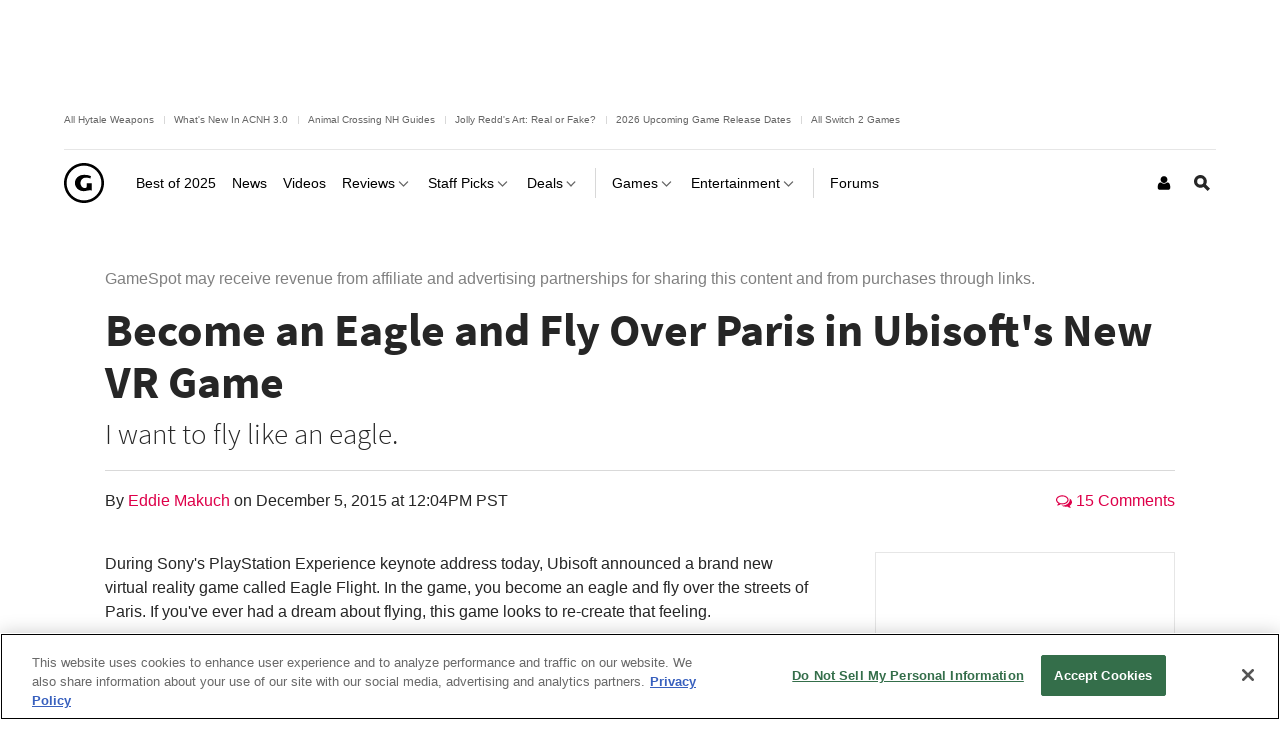

--- FILE ---
content_type: text/html; charset=utf-8
request_url: https://www.youtube-nocookie.com/embed/c1f7eZ8cHpM
body_size: 47542
content:
<!DOCTYPE html><html lang="en" dir="ltr" data-cast-api-enabled="true"><head><meta name="viewport" content="width=device-width, initial-scale=1"><script nonce="b2TiOpVxta6yiyuuki03RA">if ('undefined' == typeof Symbol || 'undefined' == typeof Symbol.iterator) {delete Array.prototype.entries;}</script><style name="www-roboto" nonce="RSdIt6lFt3XUpHPbrKRjgw">@font-face{font-family:'Roboto';font-style:normal;font-weight:400;font-stretch:100%;src:url(//fonts.gstatic.com/s/roboto/v48/KFO7CnqEu92Fr1ME7kSn66aGLdTylUAMa3GUBHMdazTgWw.woff2)format('woff2');unicode-range:U+0460-052F,U+1C80-1C8A,U+20B4,U+2DE0-2DFF,U+A640-A69F,U+FE2E-FE2F;}@font-face{font-family:'Roboto';font-style:normal;font-weight:400;font-stretch:100%;src:url(//fonts.gstatic.com/s/roboto/v48/KFO7CnqEu92Fr1ME7kSn66aGLdTylUAMa3iUBHMdazTgWw.woff2)format('woff2');unicode-range:U+0301,U+0400-045F,U+0490-0491,U+04B0-04B1,U+2116;}@font-face{font-family:'Roboto';font-style:normal;font-weight:400;font-stretch:100%;src:url(//fonts.gstatic.com/s/roboto/v48/KFO7CnqEu92Fr1ME7kSn66aGLdTylUAMa3CUBHMdazTgWw.woff2)format('woff2');unicode-range:U+1F00-1FFF;}@font-face{font-family:'Roboto';font-style:normal;font-weight:400;font-stretch:100%;src:url(//fonts.gstatic.com/s/roboto/v48/KFO7CnqEu92Fr1ME7kSn66aGLdTylUAMa3-UBHMdazTgWw.woff2)format('woff2');unicode-range:U+0370-0377,U+037A-037F,U+0384-038A,U+038C,U+038E-03A1,U+03A3-03FF;}@font-face{font-family:'Roboto';font-style:normal;font-weight:400;font-stretch:100%;src:url(//fonts.gstatic.com/s/roboto/v48/KFO7CnqEu92Fr1ME7kSn66aGLdTylUAMawCUBHMdazTgWw.woff2)format('woff2');unicode-range:U+0302-0303,U+0305,U+0307-0308,U+0310,U+0312,U+0315,U+031A,U+0326-0327,U+032C,U+032F-0330,U+0332-0333,U+0338,U+033A,U+0346,U+034D,U+0391-03A1,U+03A3-03A9,U+03B1-03C9,U+03D1,U+03D5-03D6,U+03F0-03F1,U+03F4-03F5,U+2016-2017,U+2034-2038,U+203C,U+2040,U+2043,U+2047,U+2050,U+2057,U+205F,U+2070-2071,U+2074-208E,U+2090-209C,U+20D0-20DC,U+20E1,U+20E5-20EF,U+2100-2112,U+2114-2115,U+2117-2121,U+2123-214F,U+2190,U+2192,U+2194-21AE,U+21B0-21E5,U+21F1-21F2,U+21F4-2211,U+2213-2214,U+2216-22FF,U+2308-230B,U+2310,U+2319,U+231C-2321,U+2336-237A,U+237C,U+2395,U+239B-23B7,U+23D0,U+23DC-23E1,U+2474-2475,U+25AF,U+25B3,U+25B7,U+25BD,U+25C1,U+25CA,U+25CC,U+25FB,U+266D-266F,U+27C0-27FF,U+2900-2AFF,U+2B0E-2B11,U+2B30-2B4C,U+2BFE,U+3030,U+FF5B,U+FF5D,U+1D400-1D7FF,U+1EE00-1EEFF;}@font-face{font-family:'Roboto';font-style:normal;font-weight:400;font-stretch:100%;src:url(//fonts.gstatic.com/s/roboto/v48/KFO7CnqEu92Fr1ME7kSn66aGLdTylUAMaxKUBHMdazTgWw.woff2)format('woff2');unicode-range:U+0001-000C,U+000E-001F,U+007F-009F,U+20DD-20E0,U+20E2-20E4,U+2150-218F,U+2190,U+2192,U+2194-2199,U+21AF,U+21E6-21F0,U+21F3,U+2218-2219,U+2299,U+22C4-22C6,U+2300-243F,U+2440-244A,U+2460-24FF,U+25A0-27BF,U+2800-28FF,U+2921-2922,U+2981,U+29BF,U+29EB,U+2B00-2BFF,U+4DC0-4DFF,U+FFF9-FFFB,U+10140-1018E,U+10190-1019C,U+101A0,U+101D0-101FD,U+102E0-102FB,U+10E60-10E7E,U+1D2C0-1D2D3,U+1D2E0-1D37F,U+1F000-1F0FF,U+1F100-1F1AD,U+1F1E6-1F1FF,U+1F30D-1F30F,U+1F315,U+1F31C,U+1F31E,U+1F320-1F32C,U+1F336,U+1F378,U+1F37D,U+1F382,U+1F393-1F39F,U+1F3A7-1F3A8,U+1F3AC-1F3AF,U+1F3C2,U+1F3C4-1F3C6,U+1F3CA-1F3CE,U+1F3D4-1F3E0,U+1F3ED,U+1F3F1-1F3F3,U+1F3F5-1F3F7,U+1F408,U+1F415,U+1F41F,U+1F426,U+1F43F,U+1F441-1F442,U+1F444,U+1F446-1F449,U+1F44C-1F44E,U+1F453,U+1F46A,U+1F47D,U+1F4A3,U+1F4B0,U+1F4B3,U+1F4B9,U+1F4BB,U+1F4BF,U+1F4C8-1F4CB,U+1F4D6,U+1F4DA,U+1F4DF,U+1F4E3-1F4E6,U+1F4EA-1F4ED,U+1F4F7,U+1F4F9-1F4FB,U+1F4FD-1F4FE,U+1F503,U+1F507-1F50B,U+1F50D,U+1F512-1F513,U+1F53E-1F54A,U+1F54F-1F5FA,U+1F610,U+1F650-1F67F,U+1F687,U+1F68D,U+1F691,U+1F694,U+1F698,U+1F6AD,U+1F6B2,U+1F6B9-1F6BA,U+1F6BC,U+1F6C6-1F6CF,U+1F6D3-1F6D7,U+1F6E0-1F6EA,U+1F6F0-1F6F3,U+1F6F7-1F6FC,U+1F700-1F7FF,U+1F800-1F80B,U+1F810-1F847,U+1F850-1F859,U+1F860-1F887,U+1F890-1F8AD,U+1F8B0-1F8BB,U+1F8C0-1F8C1,U+1F900-1F90B,U+1F93B,U+1F946,U+1F984,U+1F996,U+1F9E9,U+1FA00-1FA6F,U+1FA70-1FA7C,U+1FA80-1FA89,U+1FA8F-1FAC6,U+1FACE-1FADC,U+1FADF-1FAE9,U+1FAF0-1FAF8,U+1FB00-1FBFF;}@font-face{font-family:'Roboto';font-style:normal;font-weight:400;font-stretch:100%;src:url(//fonts.gstatic.com/s/roboto/v48/KFO7CnqEu92Fr1ME7kSn66aGLdTylUAMa3OUBHMdazTgWw.woff2)format('woff2');unicode-range:U+0102-0103,U+0110-0111,U+0128-0129,U+0168-0169,U+01A0-01A1,U+01AF-01B0,U+0300-0301,U+0303-0304,U+0308-0309,U+0323,U+0329,U+1EA0-1EF9,U+20AB;}@font-face{font-family:'Roboto';font-style:normal;font-weight:400;font-stretch:100%;src:url(//fonts.gstatic.com/s/roboto/v48/KFO7CnqEu92Fr1ME7kSn66aGLdTylUAMa3KUBHMdazTgWw.woff2)format('woff2');unicode-range:U+0100-02BA,U+02BD-02C5,U+02C7-02CC,U+02CE-02D7,U+02DD-02FF,U+0304,U+0308,U+0329,U+1D00-1DBF,U+1E00-1E9F,U+1EF2-1EFF,U+2020,U+20A0-20AB,U+20AD-20C0,U+2113,U+2C60-2C7F,U+A720-A7FF;}@font-face{font-family:'Roboto';font-style:normal;font-weight:400;font-stretch:100%;src:url(//fonts.gstatic.com/s/roboto/v48/KFO7CnqEu92Fr1ME7kSn66aGLdTylUAMa3yUBHMdazQ.woff2)format('woff2');unicode-range:U+0000-00FF,U+0131,U+0152-0153,U+02BB-02BC,U+02C6,U+02DA,U+02DC,U+0304,U+0308,U+0329,U+2000-206F,U+20AC,U+2122,U+2191,U+2193,U+2212,U+2215,U+FEFF,U+FFFD;}@font-face{font-family:'Roboto';font-style:normal;font-weight:500;font-stretch:100%;src:url(//fonts.gstatic.com/s/roboto/v48/KFO7CnqEu92Fr1ME7kSn66aGLdTylUAMa3GUBHMdazTgWw.woff2)format('woff2');unicode-range:U+0460-052F,U+1C80-1C8A,U+20B4,U+2DE0-2DFF,U+A640-A69F,U+FE2E-FE2F;}@font-face{font-family:'Roboto';font-style:normal;font-weight:500;font-stretch:100%;src:url(//fonts.gstatic.com/s/roboto/v48/KFO7CnqEu92Fr1ME7kSn66aGLdTylUAMa3iUBHMdazTgWw.woff2)format('woff2');unicode-range:U+0301,U+0400-045F,U+0490-0491,U+04B0-04B1,U+2116;}@font-face{font-family:'Roboto';font-style:normal;font-weight:500;font-stretch:100%;src:url(//fonts.gstatic.com/s/roboto/v48/KFO7CnqEu92Fr1ME7kSn66aGLdTylUAMa3CUBHMdazTgWw.woff2)format('woff2');unicode-range:U+1F00-1FFF;}@font-face{font-family:'Roboto';font-style:normal;font-weight:500;font-stretch:100%;src:url(//fonts.gstatic.com/s/roboto/v48/KFO7CnqEu92Fr1ME7kSn66aGLdTylUAMa3-UBHMdazTgWw.woff2)format('woff2');unicode-range:U+0370-0377,U+037A-037F,U+0384-038A,U+038C,U+038E-03A1,U+03A3-03FF;}@font-face{font-family:'Roboto';font-style:normal;font-weight:500;font-stretch:100%;src:url(//fonts.gstatic.com/s/roboto/v48/KFO7CnqEu92Fr1ME7kSn66aGLdTylUAMawCUBHMdazTgWw.woff2)format('woff2');unicode-range:U+0302-0303,U+0305,U+0307-0308,U+0310,U+0312,U+0315,U+031A,U+0326-0327,U+032C,U+032F-0330,U+0332-0333,U+0338,U+033A,U+0346,U+034D,U+0391-03A1,U+03A3-03A9,U+03B1-03C9,U+03D1,U+03D5-03D6,U+03F0-03F1,U+03F4-03F5,U+2016-2017,U+2034-2038,U+203C,U+2040,U+2043,U+2047,U+2050,U+2057,U+205F,U+2070-2071,U+2074-208E,U+2090-209C,U+20D0-20DC,U+20E1,U+20E5-20EF,U+2100-2112,U+2114-2115,U+2117-2121,U+2123-214F,U+2190,U+2192,U+2194-21AE,U+21B0-21E5,U+21F1-21F2,U+21F4-2211,U+2213-2214,U+2216-22FF,U+2308-230B,U+2310,U+2319,U+231C-2321,U+2336-237A,U+237C,U+2395,U+239B-23B7,U+23D0,U+23DC-23E1,U+2474-2475,U+25AF,U+25B3,U+25B7,U+25BD,U+25C1,U+25CA,U+25CC,U+25FB,U+266D-266F,U+27C0-27FF,U+2900-2AFF,U+2B0E-2B11,U+2B30-2B4C,U+2BFE,U+3030,U+FF5B,U+FF5D,U+1D400-1D7FF,U+1EE00-1EEFF;}@font-face{font-family:'Roboto';font-style:normal;font-weight:500;font-stretch:100%;src:url(//fonts.gstatic.com/s/roboto/v48/KFO7CnqEu92Fr1ME7kSn66aGLdTylUAMaxKUBHMdazTgWw.woff2)format('woff2');unicode-range:U+0001-000C,U+000E-001F,U+007F-009F,U+20DD-20E0,U+20E2-20E4,U+2150-218F,U+2190,U+2192,U+2194-2199,U+21AF,U+21E6-21F0,U+21F3,U+2218-2219,U+2299,U+22C4-22C6,U+2300-243F,U+2440-244A,U+2460-24FF,U+25A0-27BF,U+2800-28FF,U+2921-2922,U+2981,U+29BF,U+29EB,U+2B00-2BFF,U+4DC0-4DFF,U+FFF9-FFFB,U+10140-1018E,U+10190-1019C,U+101A0,U+101D0-101FD,U+102E0-102FB,U+10E60-10E7E,U+1D2C0-1D2D3,U+1D2E0-1D37F,U+1F000-1F0FF,U+1F100-1F1AD,U+1F1E6-1F1FF,U+1F30D-1F30F,U+1F315,U+1F31C,U+1F31E,U+1F320-1F32C,U+1F336,U+1F378,U+1F37D,U+1F382,U+1F393-1F39F,U+1F3A7-1F3A8,U+1F3AC-1F3AF,U+1F3C2,U+1F3C4-1F3C6,U+1F3CA-1F3CE,U+1F3D4-1F3E0,U+1F3ED,U+1F3F1-1F3F3,U+1F3F5-1F3F7,U+1F408,U+1F415,U+1F41F,U+1F426,U+1F43F,U+1F441-1F442,U+1F444,U+1F446-1F449,U+1F44C-1F44E,U+1F453,U+1F46A,U+1F47D,U+1F4A3,U+1F4B0,U+1F4B3,U+1F4B9,U+1F4BB,U+1F4BF,U+1F4C8-1F4CB,U+1F4D6,U+1F4DA,U+1F4DF,U+1F4E3-1F4E6,U+1F4EA-1F4ED,U+1F4F7,U+1F4F9-1F4FB,U+1F4FD-1F4FE,U+1F503,U+1F507-1F50B,U+1F50D,U+1F512-1F513,U+1F53E-1F54A,U+1F54F-1F5FA,U+1F610,U+1F650-1F67F,U+1F687,U+1F68D,U+1F691,U+1F694,U+1F698,U+1F6AD,U+1F6B2,U+1F6B9-1F6BA,U+1F6BC,U+1F6C6-1F6CF,U+1F6D3-1F6D7,U+1F6E0-1F6EA,U+1F6F0-1F6F3,U+1F6F7-1F6FC,U+1F700-1F7FF,U+1F800-1F80B,U+1F810-1F847,U+1F850-1F859,U+1F860-1F887,U+1F890-1F8AD,U+1F8B0-1F8BB,U+1F8C0-1F8C1,U+1F900-1F90B,U+1F93B,U+1F946,U+1F984,U+1F996,U+1F9E9,U+1FA00-1FA6F,U+1FA70-1FA7C,U+1FA80-1FA89,U+1FA8F-1FAC6,U+1FACE-1FADC,U+1FADF-1FAE9,U+1FAF0-1FAF8,U+1FB00-1FBFF;}@font-face{font-family:'Roboto';font-style:normal;font-weight:500;font-stretch:100%;src:url(//fonts.gstatic.com/s/roboto/v48/KFO7CnqEu92Fr1ME7kSn66aGLdTylUAMa3OUBHMdazTgWw.woff2)format('woff2');unicode-range:U+0102-0103,U+0110-0111,U+0128-0129,U+0168-0169,U+01A0-01A1,U+01AF-01B0,U+0300-0301,U+0303-0304,U+0308-0309,U+0323,U+0329,U+1EA0-1EF9,U+20AB;}@font-face{font-family:'Roboto';font-style:normal;font-weight:500;font-stretch:100%;src:url(//fonts.gstatic.com/s/roboto/v48/KFO7CnqEu92Fr1ME7kSn66aGLdTylUAMa3KUBHMdazTgWw.woff2)format('woff2');unicode-range:U+0100-02BA,U+02BD-02C5,U+02C7-02CC,U+02CE-02D7,U+02DD-02FF,U+0304,U+0308,U+0329,U+1D00-1DBF,U+1E00-1E9F,U+1EF2-1EFF,U+2020,U+20A0-20AB,U+20AD-20C0,U+2113,U+2C60-2C7F,U+A720-A7FF;}@font-face{font-family:'Roboto';font-style:normal;font-weight:500;font-stretch:100%;src:url(//fonts.gstatic.com/s/roboto/v48/KFO7CnqEu92Fr1ME7kSn66aGLdTylUAMa3yUBHMdazQ.woff2)format('woff2');unicode-range:U+0000-00FF,U+0131,U+0152-0153,U+02BB-02BC,U+02C6,U+02DA,U+02DC,U+0304,U+0308,U+0329,U+2000-206F,U+20AC,U+2122,U+2191,U+2193,U+2212,U+2215,U+FEFF,U+FFFD;}</style><script name="www-roboto" nonce="b2TiOpVxta6yiyuuki03RA">if (document.fonts && document.fonts.load) {document.fonts.load("400 10pt Roboto", "E"); document.fonts.load("500 10pt Roboto", "E");}</script><link rel="stylesheet" href="/s/player/b95b0e7a/www-player.css" name="www-player" nonce="RSdIt6lFt3XUpHPbrKRjgw"><style nonce="RSdIt6lFt3XUpHPbrKRjgw">html {overflow: hidden;}body {font: 12px Roboto, Arial, sans-serif; background-color: #000; color: #fff; height: 100%; width: 100%; overflow: hidden; position: absolute; margin: 0; padding: 0;}#player {width: 100%; height: 100%;}h1 {text-align: center; color: #fff;}h3 {margin-top: 6px; margin-bottom: 3px;}.player-unavailable {position: absolute; top: 0; left: 0; right: 0; bottom: 0; padding: 25px; font-size: 13px; background: url(/img/meh7.png) 50% 65% no-repeat;}.player-unavailable .message {text-align: left; margin: 0 -5px 15px; padding: 0 5px 14px; border-bottom: 1px solid #888; font-size: 19px; font-weight: normal;}.player-unavailable a {color: #167ac6; text-decoration: none;}</style><script nonce="b2TiOpVxta6yiyuuki03RA">var ytcsi={gt:function(n){n=(n||"")+"data_";return ytcsi[n]||(ytcsi[n]={tick:{},info:{},gel:{preLoggedGelInfos:[]}})},now:window.performance&&window.performance.timing&&window.performance.now&&window.performance.timing.navigationStart?function(){return window.performance.timing.navigationStart+window.performance.now()}:function(){return(new Date).getTime()},tick:function(l,t,n){var ticks=ytcsi.gt(n).tick;var v=t||ytcsi.now();if(ticks[l]){ticks["_"+l]=ticks["_"+l]||[ticks[l]];ticks["_"+l].push(v)}ticks[l]=
v},info:function(k,v,n){ytcsi.gt(n).info[k]=v},infoGel:function(p,n){ytcsi.gt(n).gel.preLoggedGelInfos.push(p)},setStart:function(t,n){ytcsi.tick("_start",t,n)}};
(function(w,d){function isGecko(){if(!w.navigator)return false;try{if(w.navigator.userAgentData&&w.navigator.userAgentData.brands&&w.navigator.userAgentData.brands.length){var brands=w.navigator.userAgentData.brands;var i=0;for(;i<brands.length;i++)if(brands[i]&&brands[i].brand==="Firefox")return true;return false}}catch(e){setTimeout(function(){throw e;})}if(!w.navigator.userAgent)return false;var ua=w.navigator.userAgent;return ua.indexOf("Gecko")>0&&ua.toLowerCase().indexOf("webkit")<0&&ua.indexOf("Edge")<
0&&ua.indexOf("Trident")<0&&ua.indexOf("MSIE")<0}ytcsi.setStart(w.performance?w.performance.timing.responseStart:null);var isPrerender=(d.visibilityState||d.webkitVisibilityState)=="prerender";var vName=!d.visibilityState&&d.webkitVisibilityState?"webkitvisibilitychange":"visibilitychange";if(isPrerender){var startTick=function(){ytcsi.setStart();d.removeEventListener(vName,startTick)};d.addEventListener(vName,startTick,false)}if(d.addEventListener)d.addEventListener(vName,function(){ytcsi.tick("vc")},
false);if(isGecko()){var isHidden=(d.visibilityState||d.webkitVisibilityState)=="hidden";if(isHidden)ytcsi.tick("vc")}var slt=function(el,t){setTimeout(function(){var n=ytcsi.now();el.loadTime=n;if(el.slt)el.slt()},t)};w.__ytRIL=function(el){if(!el.getAttribute("data-thumb"))if(w.requestAnimationFrame)w.requestAnimationFrame(function(){slt(el,0)});else slt(el,16)}})(window,document);
</script><script nonce="b2TiOpVxta6yiyuuki03RA">var ytcfg={d:function(){return window.yt&&yt.config_||ytcfg.data_||(ytcfg.data_={})},get:function(k,o){return k in ytcfg.d()?ytcfg.d()[k]:o},set:function(){var a=arguments;if(a.length>1)ytcfg.d()[a[0]]=a[1];else{var k;for(k in a[0])ytcfg.d()[k]=a[0][k]}}};
ytcfg.set({"CLIENT_CANARY_STATE":"none","DEVICE":"cbr\u003dChrome\u0026cbrand\u003dapple\u0026cbrver\u003d131.0.0.0\u0026ceng\u003dWebKit\u0026cengver\u003d537.36\u0026cos\u003dMacintosh\u0026cosver\u003d10_15_7\u0026cplatform\u003dDESKTOP","EVENT_ID":"EvtpacyKKuHN-L4Ps6KlOA","EXPERIMENT_FLAGS":{"ab_det_apb_b":true,"ab_det_apm":true,"ab_det_el_h":true,"ab_det_em_inj":true,"ab_l_sig_st":true,"ab_l_sig_st_e":true,"action_companion_center_align_description":true,"allow_skip_networkless":true,"always_send_and_write":true,"att_web_record_metrics":true,"attmusi":true,"c3_enable_button_impression_logging":true,"c3_watch_page_component":true,"cancel_pending_navs":true,"clean_up_manual_attribution_header":true,"config_age_report_killswitch":true,"cow_optimize_idom_compat":true,"csi_config_handling_infra":true,"csi_on_gel":true,"delhi_mweb_colorful_sd":true,"delhi_mweb_colorful_sd_v2":true,"deprecate_csi_has_info":true,"deprecate_pair_servlet_enabled":true,"desktop_sparkles_light_cta_button":true,"disable_cached_masthead_data":true,"disable_child_node_auto_formatted_strings":true,"disable_enf_isd":true,"disable_log_to_visitor_layer":true,"disable_pacf_logging_for_memory_limited_tv":true,"embeds_enable_eid_enforcement_for_youtube":true,"embeds_enable_info_panel_dismissal":true,"embeds_enable_pfp_always_unbranded":true,"embeds_muted_autoplay_sound_fix":true,"embeds_serve_es6_client":true,"embeds_web_nwl_disable_nocookie":true,"embeds_web_updated_shorts_definition_fix":true,"enable_active_view_display_ad_renderer_web_home":true,"enable_ad_disclosure_banner_a11y_fix":true,"enable_chips_shelf_view_model_fully_reactive":true,"enable_client_creator_goal_ticker_bar_revamp":true,"enable_client_only_wiz_direct_reactions":true,"enable_client_sli_logging":true,"enable_client_streamz_web":true,"enable_client_ve_spec":true,"enable_cloud_save_error_popup_after_retry":true,"enable_cookie_reissue_iframe":true,"enable_dai_sdf_h5_preroll":true,"enable_datasync_id_header_in_web_vss_pings":true,"enable_default_mono_cta_migration_web_client":true,"enable_dma_post_enforcement":true,"enable_docked_chat_messages":true,"enable_entity_store_from_dependency_injection":true,"enable_inline_muted_playback_on_web_search":true,"enable_inline_muted_playback_on_web_search_for_vdc":true,"enable_inline_muted_playback_on_web_search_for_vdcb":true,"enable_is_extended_monitoring":true,"enable_is_mini_app_page_active_bugfix":true,"enable_live_overlay_feed_in_live_chat":true,"enable_logging_first_user_action_after_game_ready":true,"enable_ltc_param_fetch_from_innertube":true,"enable_masthead_mweb_padding_fix":true,"enable_menu_renderer_button_in_mweb_hclr":true,"enable_mini_app_command_handler_mweb_fix":true,"enable_mini_app_iframe_loaded_logging":true,"enable_mini_guide_downloads_item":true,"enable_mixed_direction_formatted_strings":true,"enable_mweb_livestream_ui_update":true,"enable_mweb_new_caption_language_picker":true,"enable_names_handles_account_switcher":true,"enable_network_request_logging_on_game_events":true,"enable_new_paid_product_placement":true,"enable_obtaining_ppn_query_param":true,"enable_open_in_new_tab_icon_for_short_dr_for_desktop_search":true,"enable_open_yt_content":true,"enable_origin_query_parameter_bugfix":true,"enable_pause_ads_on_ytv_html5":true,"enable_payments_purchase_manager":true,"enable_pdp_icon_prefetch":true,"enable_pl_r_si_fa":true,"enable_place_pivot_url":true,"enable_playable_a11y_label_with_badge_text":true,"enable_pv_screen_modern_text":true,"enable_removing_navbar_title_on_hashtag_page_mweb":true,"enable_resetting_scroll_position_on_flow_change":true,"enable_rta_manager":true,"enable_sdf_companion_h5":true,"enable_sdf_dai_h5_midroll":true,"enable_sdf_h5_endemic_mid_post_roll":true,"enable_sdf_on_h5_unplugged_vod_midroll":true,"enable_sdf_shorts_player_bytes_h5":true,"enable_sdk_performance_network_logging":true,"enable_sending_unwrapped_game_audio_as_serialized_metadata":true,"enable_sfv_effect_pivot_url":true,"enable_shorts_new_carousel":true,"enable_skip_ad_guidance_prompt":true,"enable_skippable_ads_for_unplugged_ad_pod":true,"enable_smearing_expansion_dai":true,"enable_third_party_info":true,"enable_time_out_messages":true,"enable_timeline_view_modern_transcript_fe":true,"enable_video_display_compact_button_group_for_desktop_search":true,"enable_watch_next_pause_autoplay_lact":true,"enable_web_home_top_landscape_image_layout_level_click":true,"enable_web_tiered_gel":true,"enable_window_constrained_buy_flow_dialog":true,"enable_wiz_queue_effect_and_on_init_initial_runs":true,"enable_ypc_spinners":true,"enable_yt_ata_iframe_authuser":true,"export_networkless_options":true,"export_player_version_to_ytconfig":true,"fill_single_video_with_notify_to_lasr":true,"fix_ad_miniplayer_controls_rendering":true,"fix_ads_tracking_for_swf_config_deprecation_mweb":true,"h5_companion_enable_adcpn_macro_substitution_for_click_pings":true,"h5_inplayer_enable_adcpn_macro_substitution_for_click_pings":true,"h5_reset_cache_and_filter_before_update_masthead":true,"hide_channel_creation_title_for_mweb":true,"high_ccv_client_side_caching_h5":true,"html5_log_trigger_events_with_debug_data":true,"html5_ssdai_enable_media_end_cue_range":true,"il_attach_cache_limit":true,"il_use_view_model_logging_context":true,"is_browser_support_for_webcam_streaming":true,"json_condensed_response":true,"kev_adb_pg":true,"kevlar_gel_error_routing":true,"kevlar_watch_cinematics":true,"live_chat_enable_controller_extraction":true,"live_chat_enable_rta_manager":true,"live_chat_increased_min_height":true,"log_click_with_layer_from_element_in_command_handler":true,"log_errors_through_nwl_on_retry":true,"mdx_enable_privacy_disclosure_ui":true,"mdx_load_cast_api_bootstrap_script":true,"medium_progress_bar_modification":true,"migrate_remaining_web_ad_badges_to_innertube":true,"mobile_account_menu_refresh":true,"mweb_a11y_enable_player_controls_invisible_toggle":true,"mweb_account_linking_noapp":true,"mweb_after_render_to_scheduler":true,"mweb_allow_modern_search_suggest_behavior":true,"mweb_animated_actions":true,"mweb_app_upsell_button_direct_to_app":true,"mweb_big_progress_bar":true,"mweb_c3_disable_carve_out":true,"mweb_c3_disable_carve_out_keep_external_links":true,"mweb_c3_enable_adaptive_signals":true,"mweb_c3_endscreen":true,"mweb_c3_endscreen_v2":true,"mweb_c3_library_page_enable_recent_shelf":true,"mweb_c3_remove_web_navigation_endpoint_data":true,"mweb_c3_use_canonical_from_player_response":true,"mweb_cinematic_watch":true,"mweb_command_handler":true,"mweb_delay_watch_initial_data":true,"mweb_disable_searchbar_scroll":true,"mweb_enable_fine_scrubbing_for_recs":true,"mweb_enable_keto_batch_player_fullscreen":true,"mweb_enable_keto_batch_player_progress_bar":true,"mweb_enable_keto_batch_player_tooltips":true,"mweb_enable_lockup_view_model_for_ucp":true,"mweb_enable_more_drawer":true,"mweb_enable_optional_fullscreen_landscape_locking":true,"mweb_enable_overlay_touch_manager":true,"mweb_enable_premium_carve_out_fix":true,"mweb_enable_refresh_detection":true,"mweb_enable_search_imp":true,"mweb_enable_sequence_signal":true,"mweb_enable_shorts_pivot_button":true,"mweb_enable_shorts_video_preload":true,"mweb_enable_skippables_on_jio_phone":true,"mweb_enable_storyboards":true,"mweb_enable_two_line_title_on_shorts":true,"mweb_enable_varispeed_controller":true,"mweb_enable_warm_channel_requests":true,"mweb_enable_watch_feed_infinite_scroll":true,"mweb_enable_wrapped_unplugged_pause_membership_dialog_renderer":true,"mweb_filter_video_format_in_webfe":true,"mweb_fix_livestream_seeking":true,"mweb_fix_monitor_visibility_after_render":true,"mweb_fix_section_list_continuation_item_renderers":true,"mweb_force_ios_fallback_to_native_control":true,"mweb_fp_auto_fullscreen":true,"mweb_fullscreen_controls":true,"mweb_fullscreen_controls_action_buttons":true,"mweb_fullscreen_watch_system":true,"mweb_home_reactive_shorts":true,"mweb_innertube_search_command":true,"mweb_kaios_enable_autoplay_switch_view_model":true,"mweb_lang_in_html":true,"mweb_like_button_synced_with_entities":true,"mweb_logo_use_home_page_ve":true,"mweb_module_decoration":true,"mweb_native_control_in_faux_fullscreen_shared":true,"mweb_panel_container_inert":true,"mweb_player_control_on_hover":true,"mweb_player_delhi_dtts":true,"mweb_player_hide_unavailable_subtitles_button":true,"mweb_player_settings_use_bottom_sheet":true,"mweb_player_show_previous_next_buttons_in_playlist":true,"mweb_player_skip_no_op_state_changes":true,"mweb_player_user_select_none":true,"mweb_playlist_engagement_panel":true,"mweb_progress_bar_seek_on_mouse_click":true,"mweb_pull_2_full":true,"mweb_pull_2_full_enable_touch_handlers":true,"mweb_schedule_warm_watch_response":true,"mweb_searchbox_legacy_navigation":true,"mweb_see_fewer_shorts":true,"mweb_sheets_ui_refresh":true,"mweb_shorts_comments_panel_id_change":true,"mweb_shorts_early_continuation":true,"mweb_show_ios_smart_banner":true,"mweb_use_server_url_on_startup":true,"mweb_watch_captions_enable_auto_translate":true,"mweb_watch_captions_set_default_size":true,"mweb_watch_stop_scheduler_on_player_response":true,"mweb_watchfeed_big_thumbnails":true,"mweb_yt_searchbox":true,"networkless_logging":true,"no_client_ve_attach_unless_shown":true,"nwl_send_from_memory_when_online":true,"pageid_as_header_web":true,"playback_settings_use_switch_menu":true,"player_controls_autonav_fix":true,"player_controls_skip_double_signal_update":true,"polymer_bad_build_labels":true,"polymer_verifiy_app_state":true,"qoe_send_and_write":true,"remove_masthead_channel_banner_on_refresh":true,"remove_slot_id_exited_trigger_for_dai_in_player_slot_expire":true,"replace_client_url_parsing_with_server_signal":true,"service_worker_enabled":true,"service_worker_push_enabled":true,"service_worker_push_home_page_prompt":true,"service_worker_push_watch_page_prompt":true,"shell_load_gcf":true,"shorten_initial_gel_batch_timeout":true,"should_use_yt_voice_endpoint_in_kaios":true,"skip_invalid_ytcsi_ticks":true,"skip_setting_info_in_csi_data_object":true,"smarter_ve_dedupping":true,"speedmaster_no_seek":true,"start_client_gcf_mweb":true,"stop_handling_click_for_non_rendering_overlay_layout":true,"suppress_error_204_logging":true,"synced_panel_scrolling_controller":true,"use_event_time_ms_header":true,"use_fifo_for_networkless":true,"use_player_abuse_bg_library":true,"use_request_time_ms_header":true,"use_session_based_sampling":true,"use_thumbnail_overlay_time_status_renderer_for_live_badge":true,"use_ts_visibilitylogger":true,"vss_final_ping_send_and_write":true,"vss_playback_use_send_and_write":true,"web_adaptive_repeat_ase":true,"web_always_load_chat_support":true,"web_animated_like":true,"web_api_url":true,"web_attributed_string_deep_equal_bugfix":true,"web_autonav_allow_off_by_default":true,"web_button_vm_refactor_disabled":true,"web_c3_log_app_init_finish":true,"web_csi_action_sampling_enabled":true,"web_dedupe_ve_grafting":true,"web_disable_backdrop_filter":true,"web_enable_ab_rsp_cl":true,"web_enable_course_icon_update":true,"web_enable_error_204":true,"web_enable_horizontal_video_attributes_section":true,"web_fix_segmented_like_dislike_undefined":true,"web_gcf_hashes_innertube":true,"web_gel_timeout_cap":true,"web_metadata_carousel_elref_bugfix":true,"web_parent_target_for_sheets":true,"web_persist_server_autonav_state_on_client":true,"web_playback_associated_log_ctt":true,"web_playback_associated_ve":true,"web_prefetch_preload_video":true,"web_progress_bar_draggable":true,"web_resizable_advertiser_banner_on_masthead_safari_fix":true,"web_scheduler_auto_init":true,"web_shorts_just_watched_on_channel_and_pivot_study":true,"web_shorts_just_watched_overlay":true,"web_shorts_pivot_button_view_model_reactive":true,"web_update_panel_visibility_logging_fix":true,"web_video_attribute_view_model_a11y_fix":true,"web_watch_controls_state_signals":true,"web_wiz_attributed_string":true,"web_yt_config_context":true,"webfe_mweb_watch_microdata":true,"webfe_watch_shorts_canonical_url_fix":true,"webpo_exit_on_net_err":true,"wiz_diff_overwritable":true,"wiz_memoize_stamper_items":true,"woffle_used_state_report":true,"wpo_gel_strz":true,"ytcp_paper_tooltip_use_scoped_owner_root":true,"ytidb_clear_embedded_player":true,"H5_async_logging_delay_ms":30000.0,"attention_logging_scroll_throttle":500.0,"autoplay_pause_by_lact_sampling_fraction":0.0,"cinematic_watch_effect_opacity":0.4,"log_window_onerror_fraction":0.1,"speedmaster_playback_rate":2.0,"tv_pacf_logging_sample_rate":0.01,"web_attention_logging_scroll_throttle":500.0,"web_load_prediction_threshold":0.1,"web_navigation_prediction_threshold":0.1,"web_pbj_log_warning_rate":0.0,"web_system_health_fraction":0.01,"ytidb_transaction_ended_event_rate_limit":0.02,"active_time_update_interval_ms":10000,"att_init_delay":500,"autoplay_pause_by_lact_sec":0,"botguard_async_snapshot_timeout_ms":3000,"check_navigator_accuracy_timeout_ms":0,"cinematic_watch_css_filter_blur_strength":40,"cinematic_watch_fade_out_duration":500,"close_webview_delay_ms":100,"cloud_save_game_data_rate_limit_ms":3000,"compression_disable_point":10,"custom_active_view_tos_timeout_ms":3600000,"embeds_widget_poll_interval_ms":0,"gel_min_batch_size":3,"gel_queue_timeout_max_ms":60000,"get_async_timeout_ms":60000,"hide_cta_for_home_web_video_ads_animate_in_time":2,"html5_byterate_soft_cap":0,"initial_gel_batch_timeout":2000,"max_body_size_to_compress":500000,"max_prefetch_window_sec_for_livestream_optimization":10,"min_prefetch_offset_sec_for_livestream_optimization":20,"mini_app_container_iframe_src_update_delay_ms":0,"multiple_preview_news_duration_time":11000,"mweb_c3_toast_duration_ms":5000,"mweb_deep_link_fallback_timeout_ms":10000,"mweb_delay_response_received_actions":100,"mweb_fp_dpad_rate_limit_ms":0,"mweb_fp_dpad_watch_title_clamp_lines":0,"mweb_history_manager_cache_size":100,"mweb_ios_fullscreen_playback_transition_delay_ms":500,"mweb_ios_fullscreen_system_pause_epilson_ms":0,"mweb_override_response_store_expiration_ms":0,"mweb_shorts_early_continuation_trigger_threshold":4,"mweb_w2w_max_age_seconds":0,"mweb_watch_captions_default_size":2,"neon_dark_launch_gradient_count":0,"network_polling_interval":30000,"play_click_interval_ms":30000,"play_ping_interval_ms":10000,"prefetch_comments_ms_after_video":0,"send_config_hash_timer":0,"service_worker_push_logged_out_prompt_watches":-1,"service_worker_push_prompt_cap":-1,"service_worker_push_prompt_delay_microseconds":3888000000000,"show_mini_app_ad_frequency_cap_ms":300000,"slow_compressions_before_abandon_count":4,"speedmaster_cancellation_movement_dp":10,"speedmaster_touch_activation_ms":500,"web_attention_logging_throttle":500,"web_foreground_heartbeat_interval_ms":28000,"web_gel_debounce_ms":10000,"web_logging_max_batch":100,"web_max_tracing_events":50,"web_tracing_session_replay":0,"wil_icon_max_concurrent_fetches":9999,"ytidb_remake_db_retries":3,"ytidb_reopen_db_retries":3,"WebClientReleaseProcessCritical__youtube_embeds_client_version_override":"","WebClientReleaseProcessCritical__youtube_embeds_web_client_version_override":"","WebClientReleaseProcessCritical__youtube_mweb_client_version_override":"","debug_forced_internalcountrycode":"","embeds_web_synth_ch_headers_banned_urls_regex":"","enable_web_media_service":"DISABLED","il_payload_scraping":"","live_chat_unicode_emoji_json_url":"https://www.gstatic.com/youtube/img/emojis/emojis-svg-9.json","mweb_deep_link_feature_tag_suffix":"11268432","mweb_enable_shorts_innertube_player_prefetch_trigger":"NONE","mweb_fp_dpad":"home,search,browse,channel,create_channel,experiments,settings,trending,oops,404,paid_memberships,sponsorship,premium,shorts","mweb_fp_dpad_linear_navigation":"","mweb_fp_dpad_linear_navigation_visitor":"","mweb_fp_dpad_visitor":"","mweb_preload_video_by_player_vars":"","mweb_sign_in_button_style":"STYLE_SUGGESTIVE_AVATAR","place_pivot_triggering_container_alternate":"","place_pivot_triggering_counterfactual_container_alternate":"","search_ui_mweb_searchbar_restyle":"DEFAULT","service_worker_push_force_notification_prompt_tag":"1","service_worker_scope":"/","suggest_exp_str":"","web_client_version_override":"","kevlar_command_handler_command_banlist":[],"mini_app_ids_without_game_ready":["UgkxHHtsak1SC8mRGHMZewc4HzeAY3yhPPmJ","Ugkx7OgzFqE6z_5Mtf4YsotGfQNII1DF_RBm"],"web_op_signal_type_banlist":[],"web_tracing_enabled_spans":["event","command"]},"GAPI_HINT_PARAMS":"m;/_/scs/abc-static/_/js/k\u003dgapi.gapi.en.FZb77tO2YW4.O/d\u003d1/rs\u003dAHpOoo8lqavmo6ayfVxZovyDiP6g3TOVSQ/m\u003d__features__","GAPI_HOST":"https://apis.google.com","GAPI_LOCALE":"en_US","GL":"US","HL":"en","HTML_DIR":"ltr","HTML_LANG":"en","INNERTUBE_API_KEY":"AIzaSyAO_FJ2SlqU8Q4STEHLGCilw_Y9_11qcW8","INNERTUBE_API_VERSION":"v1","INNERTUBE_CLIENT_NAME":"WEB_EMBEDDED_PLAYER","INNERTUBE_CLIENT_VERSION":"1.20260115.01.00","INNERTUBE_CONTEXT":{"client":{"hl":"en","gl":"US","remoteHost":"3.138.154.50","deviceMake":"Apple","deviceModel":"","visitorData":"CgtlZmdMUm5aamFzNCiS9qfLBjIKCgJVUxIEGgAgUQ%3D%3D","userAgent":"Mozilla/5.0 (Macintosh; Intel Mac OS X 10_15_7) AppleWebKit/537.36 (KHTML, like Gecko) Chrome/131.0.0.0 Safari/537.36; ClaudeBot/1.0; +claudebot@anthropic.com),gzip(gfe)","clientName":"WEB_EMBEDDED_PLAYER","clientVersion":"1.20260115.01.00","osName":"Macintosh","osVersion":"10_15_7","originalUrl":"https://www.youtube-nocookie.com/embed/c1f7eZ8cHpM","platform":"DESKTOP","clientFormFactor":"UNKNOWN_FORM_FACTOR","configInfo":{"appInstallData":"[base64]%3D%3D"},"browserName":"Chrome","browserVersion":"131.0.0.0","acceptHeader":"text/html,application/xhtml+xml,application/xml;q\u003d0.9,image/webp,image/apng,*/*;q\u003d0.8,application/signed-exchange;v\u003db3;q\u003d0.9","deviceExperimentId":"ChxOelU1TlRnM09ETXdNamt4T0RFM05EZ3hNdz09EJL2p8sGGJL2p8sG","rolloutToken":"COj5p5DKqpzZ0QEQpePHmtaPkgMYpePHmtaPkgM%3D"},"user":{"lockedSafetyMode":false},"request":{"useSsl":true},"clickTracking":{"clickTrackingParams":"IhMIzNvHmtaPkgMV4SbeAR0zUQkH"},"thirdParty":{"embeddedPlayerContext":{"embeddedPlayerEncryptedContext":"[base64]","ancestorOriginsSupported":false}}},"INNERTUBE_CONTEXT_CLIENT_NAME":56,"INNERTUBE_CONTEXT_CLIENT_VERSION":"1.20260115.01.00","INNERTUBE_CONTEXT_GL":"US","INNERTUBE_CONTEXT_HL":"en","LATEST_ECATCHER_SERVICE_TRACKING_PARAMS":{"client.name":"WEB_EMBEDDED_PLAYER","client.jsfeat":"2021"},"LOGGED_IN":false,"PAGE_BUILD_LABEL":"youtube.embeds.web_20260115_01_RC00","PAGE_CL":856520259,"SERVER_NAME":"WebFE","VISITOR_DATA":"CgtlZmdMUm5aamFzNCiS9qfLBjIKCgJVUxIEGgAgUQ%3D%3D","WEB_PLAYER_CONTEXT_CONFIGS":{"WEB_PLAYER_CONTEXT_CONFIG_ID_EMBEDDED_PLAYER":{"rootElementId":"movie_player","jsUrl":"/s/player/b95b0e7a/player_ias.vflset/en_US/base.js","cssUrl":"/s/player/b95b0e7a/www-player.css","contextId":"WEB_PLAYER_CONTEXT_CONFIG_ID_EMBEDDED_PLAYER","eventLabel":"embedded","contentRegion":"US","hl":"en_US","hostLanguage":"en","innertubeApiKey":"AIzaSyAO_FJ2SlqU8Q4STEHLGCilw_Y9_11qcW8","innertubeApiVersion":"v1","innertubeContextClientVersion":"1.20260115.01.00","device":{"brand":"apple","model":"","browser":"Chrome","browserVersion":"131.0.0.0","os":"Macintosh","osVersion":"10_15_7","platform":"DESKTOP","interfaceName":"WEB_EMBEDDED_PLAYER","interfaceVersion":"1.20260115.01.00"},"serializedExperimentIds":"24004644,24499533,51010235,51063643,51098299,51146014,51204329,51222973,51340662,51349914,51353393,51366423,51389629,51404808,51404810,51425030,51459425,51484222,51490331,51500051,51505436,51530495,51534669,51560386,51565116,51566373,51578632,51583566,51583821,51585555,51586118,51605258,51605395,51609829,51611457,51615068,51620867,51621065,51622844,51626154,51632249,51637029,51638270,51638932,51639092,51648336,51656216,51666850,51668379,51672162,51681662,51683502,51684302,51684307,51691589,51693510,51696107,51696619,51697032,51700777,51704637,51705183,51705185,51707440,51709243,51711227,51711298,51712601,51713175,51713237,51714463,51717474,51719410,51719628,51724106,51732103,51735450,51737133,51738919,51741219,51744563","serializedExperimentFlags":"H5_async_logging_delay_ms\u003d30000.0\u0026PlayerWeb__h5_enable_advisory_rating_restrictions\u003dtrue\u0026a11y_h5_associate_survey_question\u003dtrue\u0026ab_det_apb_b\u003dtrue\u0026ab_det_apm\u003dtrue\u0026ab_det_el_h\u003dtrue\u0026ab_det_em_inj\u003dtrue\u0026ab_l_sig_st\u003dtrue\u0026ab_l_sig_st_e\u003dtrue\u0026action_companion_center_align_description\u003dtrue\u0026ad_pod_disable_companion_persist_ads_quality\u003dtrue\u0026add_stmp_logs_for_voice_boost\u003dtrue\u0026allow_autohide_on_paused_videos\u003dtrue\u0026allow_drm_override\u003dtrue\u0026allow_live_autoplay\u003dtrue\u0026allow_poltergust_autoplay\u003dtrue\u0026allow_skip_networkless\u003dtrue\u0026allow_vp9_1080p_mq_enc\u003dtrue\u0026always_cache_redirect_endpoint\u003dtrue\u0026always_send_and_write\u003dtrue\u0026annotation_module_vast_cards_load_logging_fraction\u003d0.0\u0026assign_drm_family_by_format\u003dtrue\u0026att_web_record_metrics\u003dtrue\u0026attention_logging_scroll_throttle\u003d500.0\u0026attmusi\u003dtrue\u0026autoplay_time\u003d10000\u0026autoplay_time_for_fullscreen\u003d-1\u0026autoplay_time_for_music_content\u003d-1\u0026bg_vm_reinit_threshold\u003d7200000\u0026blocked_packages_for_sps\u003d[]\u0026botguard_async_snapshot_timeout_ms\u003d3000\u0026captions_url_add_ei\u003dtrue\u0026check_navigator_accuracy_timeout_ms\u003d0\u0026clean_up_manual_attribution_header\u003dtrue\u0026compression_disable_point\u003d10\u0026cow_optimize_idom_compat\u003dtrue\u0026csi_config_handling_infra\u003dtrue\u0026csi_on_gel\u003dtrue\u0026custom_active_view_tos_timeout_ms\u003d3600000\u0026dash_manifest_version\u003d5\u0026debug_bandaid_hostname\u003d\u0026debug_bandaid_port\u003d0\u0026debug_sherlog_username\u003d\u0026delhi_fast_follow_autonav_toggle\u003dtrue\u0026delhi_modern_player_default_thumbnail_percentage\u003d0.0\u0026delhi_modern_player_faster_autohide_delay_ms\u003d2000\u0026delhi_modern_player_pause_thumbnail_percentage\u003d0.6\u0026delhi_modern_web_player_blending_mode\u003d\u0026delhi_modern_web_player_disable_frosted_glass\u003dtrue\u0026delhi_modern_web_player_horizontal_volume_controls\u003dtrue\u0026delhi_modern_web_player_lhs_volume_controls\u003dtrue\u0026delhi_modern_web_player_responsive_compact_controls_threshold\u003d0\u0026deprecate_22\u003dtrue\u0026deprecate_csi_has_info\u003dtrue\u0026deprecate_delay_ping\u003dtrue\u0026deprecate_pair_servlet_enabled\u003dtrue\u0026desktop_sparkles_light_cta_button\u003dtrue\u0026disable_av1_setting\u003dtrue\u0026disable_branding_context\u003dtrue\u0026disable_cached_masthead_data\u003dtrue\u0026disable_channel_id_check_for_suspended_channels\u003dtrue\u0026disable_child_node_auto_formatted_strings\u003dtrue\u0026disable_enf_isd\u003dtrue\u0026disable_lifa_for_supex_users\u003dtrue\u0026disable_log_to_visitor_layer\u003dtrue\u0026disable_mdx_connection_in_mdx_module_for_music_web\u003dtrue\u0026disable_pacf_logging_for_memory_limited_tv\u003dtrue\u0026disable_reduced_fullscreen_autoplay_countdown_for_minors\u003dtrue\u0026disable_reel_item_watch_format_filtering\u003dtrue\u0026disable_threegpp_progressive_formats\u003dtrue\u0026disable_touch_events_on_skip_button\u003dtrue\u0026edge_encryption_fill_primary_key_version\u003dtrue\u0026embeds_enable_info_panel_dismissal\u003dtrue\u0026embeds_enable_move_set_center_crop_to_public\u003dtrue\u0026embeds_enable_per_video_embed_config\u003dtrue\u0026embeds_enable_pfp_always_unbranded\u003dtrue\u0026embeds_web_lite_mode\u003d1\u0026embeds_web_nwl_disable_nocookie\u003dtrue\u0026embeds_web_synth_ch_headers_banned_urls_regex\u003d\u0026enable_active_view_display_ad_renderer_web_home\u003dtrue\u0026enable_active_view_lr_shorts_video\u003dtrue\u0026enable_active_view_web_shorts_video\u003dtrue\u0026enable_ad_cpn_macro_substitution_for_click_pings\u003dtrue\u0026enable_ad_disclosure_banner_a11y_fix\u003dtrue\u0026enable_app_promo_endcap_eml_on_tablet\u003dtrue\u0026enable_batched_cross_device_pings_in_gel_fanout\u003dtrue\u0026enable_cast_for_web_unplugged\u003dtrue\u0026enable_cast_on_music_web\u003dtrue\u0026enable_cipher_for_manifest_urls\u003dtrue\u0026enable_cleanup_masthead_autoplay_hack_fix\u003dtrue\u0026enable_client_creator_goal_ticker_bar_revamp\u003dtrue\u0026enable_client_only_wiz_direct_reactions\u003dtrue\u0026enable_client_page_id_header_for_first_party_pings\u003dtrue\u0026enable_client_sli_logging\u003dtrue\u0026enable_client_ve_spec\u003dtrue\u0026enable_cookie_reissue_iframe\u003dtrue\u0026enable_cta_banner_on_unplugged_lr\u003dtrue\u0026enable_custom_playhead_parsing\u003dtrue\u0026enable_dai_sdf_h5_preroll\u003dtrue\u0026enable_datasync_id_header_in_web_vss_pings\u003dtrue\u0026enable_default_mono_cta_migration_web_client\u003dtrue\u0026enable_dsa_ad_badge_for_action_endcap_on_android\u003dtrue\u0026enable_dsa_ad_badge_for_action_endcap_on_ios\u003dtrue\u0026enable_entity_store_from_dependency_injection\u003dtrue\u0026enable_error_corrections_infocard_web_client\u003dtrue\u0026enable_error_corrections_infocards_icon_web\u003dtrue\u0026enable_inline_muted_playback_on_web_search\u003dtrue\u0026enable_inline_muted_playback_on_web_search_for_vdc\u003dtrue\u0026enable_inline_muted_playback_on_web_search_for_vdcb\u003dtrue\u0026enable_is_extended_monitoring\u003dtrue\u0026enable_kabuki_comments_on_shorts\u003ddisabled\u0026enable_live_overlay_feed_in_live_chat\u003dtrue\u0026enable_ltc_param_fetch_from_innertube\u003dtrue\u0026enable_mixed_direction_formatted_strings\u003dtrue\u0026enable_modern_skip_button_on_web\u003dtrue\u0026enable_mweb_livestream_ui_update\u003dtrue\u0026enable_new_paid_product_placement\u003dtrue\u0026enable_open_in_new_tab_icon_for_short_dr_for_desktop_search\u003dtrue\u0026enable_out_of_stock_text_all_surfaces\u003dtrue\u0026enable_paid_content_overlay_bugfix\u003dtrue\u0026enable_pause_ads_on_ytv_html5\u003dtrue\u0026enable_pl_r_si_fa\u003dtrue\u0026enable_policy_based_hqa_filter_in_watch_server\u003dtrue\u0026enable_progres_commands_lr_feeds\u003dtrue\u0026enable_publishing_region_param_in_sus\u003dtrue\u0026enable_pv_screen_modern_text\u003dtrue\u0026enable_rpr_token_on_ltl_lookup\u003dtrue\u0026enable_sdf_companion_h5\u003dtrue\u0026enable_sdf_dai_h5_midroll\u003dtrue\u0026enable_sdf_h5_endemic_mid_post_roll\u003dtrue\u0026enable_sdf_on_h5_unplugged_vod_midroll\u003dtrue\u0026enable_sdf_shorts_player_bytes_h5\u003dtrue\u0026enable_server_driven_abr\u003dtrue\u0026enable_server_driven_abr_for_backgroundable\u003dtrue\u0026enable_server_driven_abr_url_generation\u003dtrue\u0026enable_server_driven_readahead\u003dtrue\u0026enable_skip_ad_guidance_prompt\u003dtrue\u0026enable_skip_to_next_messaging\u003dtrue\u0026enable_skippable_ads_for_unplugged_ad_pod\u003dtrue\u0026enable_smart_skip_player_controls_shown_on_web\u003dtrue\u0026enable_smart_skip_player_controls_shown_on_web_increased_triggering_sensitivity\u003dtrue\u0026enable_smart_skip_speedmaster_on_web\u003dtrue\u0026enable_smearing_expansion_dai\u003dtrue\u0026enable_split_screen_ad_baseline_experience_endemic_live_h5\u003dtrue\u0026enable_third_party_info\u003dtrue\u0026enable_to_call_playready_backend_directly\u003dtrue\u0026enable_unified_action_endcap_on_web\u003dtrue\u0026enable_video_display_compact_button_group_for_desktop_search\u003dtrue\u0026enable_voice_boost_feature\u003dtrue\u0026enable_vp9_appletv5_on_server\u003dtrue\u0026enable_watch_server_rejected_formats_logging\u003dtrue\u0026enable_web_home_top_landscape_image_layout_level_click\u003dtrue\u0026enable_web_media_session_metadata_fix\u003dtrue\u0026enable_web_premium_varispeed_upsell\u003dtrue\u0026enable_web_tiered_gel\u003dtrue\u0026enable_wiz_queue_effect_and_on_init_initial_runs\u003dtrue\u0026enable_yt_ata_iframe_authuser\u003dtrue\u0026enable_ytv_csdai_vp9\u003dtrue\u0026export_networkless_options\u003dtrue\u0026export_player_version_to_ytconfig\u003dtrue\u0026fill_live_request_config_in_ustreamer_config\u003dtrue\u0026fill_single_video_with_notify_to_lasr\u003dtrue\u0026filter_vb_without_non_vb_equivalents\u003dtrue\u0026filter_vp9_for_live_dai\u003dtrue\u0026fix_ad_miniplayer_controls_rendering\u003dtrue\u0026fix_ads_tracking_for_swf_config_deprecation_mweb\u003dtrue\u0026fix_h5_toggle_button_a11y\u003dtrue\u0026fix_survey_color_contrast_on_destop\u003dtrue\u0026fix_toggle_button_role_for_ad_components\u003dtrue\u0026fresca_polling_delay_override\u003d0\u0026gab_return_sabr_ssdai_config\u003dtrue\u0026gel_min_batch_size\u003d3\u0026gel_queue_timeout_max_ms\u003d60000\u0026gvi_channel_client_screen\u003dtrue\u0026h5_companion_enable_adcpn_macro_substitution_for_click_pings\u003dtrue\u0026h5_enable_ad_mbs\u003dtrue\u0026h5_inplayer_enable_adcpn_macro_substitution_for_click_pings\u003dtrue\u0026h5_reset_cache_and_filter_before_update_masthead\u003dtrue\u0026heatseeker_decoration_threshold\u003d0.0\u0026hfr_dropped_framerate_fallback_threshold\u003d0\u0026hide_cta_for_home_web_video_ads_animate_in_time\u003d2\u0026high_ccv_client_side_caching_h5\u003dtrue\u0026hls_use_new_codecs_string_api\u003dtrue\u0026html5_ad_timeout_ms\u003d0\u0026html5_adaptation_step_count\u003d0\u0026html5_ads_preroll_lock_timeout_delay_ms\u003d15000\u0026html5_allow_multiview_tile_preload\u003dtrue\u0026html5_allow_video_keyframe_without_audio\u003dtrue\u0026html5_apply_min_failures\u003dtrue\u0026html5_apply_start_time_within_ads_for_ssdai_transitions\u003dtrue\u0026html5_atr_disable_force_fallback\u003dtrue\u0026html5_att_playback_timeout_ms\u003d30000\u0026html5_attach_num_random_bytes_to_bandaid\u003d0\u0026html5_attach_po_token_to_bandaid\u003dtrue\u0026html5_autonav_cap_idle_secs\u003d0\u0026html5_autonav_quality_cap\u003d720\u0026html5_autoplay_default_quality_cap\u003d0\u0026html5_auxiliary_estimate_weight\u003d0.0\u0026html5_av1_ordinal_cap\u003d0\u0026html5_bandaid_attach_content_po_token\u003dtrue\u0026html5_block_pip_safari_delay\u003d0\u0026html5_bypass_contention_secs\u003d0.0\u0026html5_byterate_soft_cap\u003d0\u0026html5_check_for_idle_network_interval_ms\u003d-1\u0026html5_chipset_soft_cap\u003d8192\u0026html5_consume_all_buffered_bytes_one_poll\u003dtrue\u0026html5_continuous_goodput_probe_interval_ms\u003d0\u0026html5_d6de4_cloud_project_number\u003d868618676952\u0026html5_d6de4_defer_timeout_ms\u003d0\u0026html5_debug_data_log_probability\u003d0.0\u0026html5_decode_to_texture_cap\u003dtrue\u0026html5_default_ad_gain\u003d0.5\u0026html5_default_av1_threshold\u003d0\u0026html5_default_quality_cap\u003d0\u0026html5_defer_fetch_att_ms\u003d0\u0026html5_delayed_retry_count\u003d1\u0026html5_delayed_retry_delay_ms\u003d5000\u0026html5_deprecate_adservice\u003dtrue\u0026html5_deprecate_manifestful_fallback\u003dtrue\u0026html5_deprecate_video_tag_pool\u003dtrue\u0026html5_desktop_vr180_allow_panning\u003dtrue\u0026html5_df_downgrade_thresh\u003d0.6\u0026html5_disable_loop_range_for_shorts_ads\u003dtrue\u0026html5_disable_move_pssh_to_moov\u003dtrue\u0026html5_disable_non_contiguous\u003dtrue\u0026html5_disable_ustreamer_constraint_for_sabr\u003dtrue\u0026html5_disable_web_safari_dai\u003dtrue\u0026html5_displayed_frame_rate_downgrade_threshold\u003d45\u0026html5_drm_byterate_soft_cap\u003d0\u0026html5_drm_check_all_key_error_states\u003dtrue\u0026html5_drm_cpi_license_key\u003dtrue\u0026html5_drm_live_byterate_soft_cap\u003d0\u0026html5_early_media_for_sharper_shorts\u003dtrue\u0026html5_enable_ac3\u003dtrue\u0026html5_enable_audio_track_stickiness\u003dtrue\u0026html5_enable_audio_track_stickiness_phase_two\u003dtrue\u0026html5_enable_caption_changes_for_mosaic\u003dtrue\u0026html5_enable_composite_embargo\u003dtrue\u0026html5_enable_d6de4\u003dtrue\u0026html5_enable_d6de4_cold_start_and_error\u003dtrue\u0026html5_enable_d6de4_idle_priority_job\u003dtrue\u0026html5_enable_drc\u003dtrue\u0026html5_enable_drc_toggle_api\u003dtrue\u0026html5_enable_eac3\u003dtrue\u0026html5_enable_embedded_player_visibility_signals\u003dtrue\u0026html5_enable_oduc\u003dtrue\u0026html5_enable_sabr_from_watch_server\u003dtrue\u0026html5_enable_sabr_host_fallback\u003dtrue\u0026html5_enable_server_driven_request_cancellation\u003dtrue\u0026html5_enable_sps_retry_backoff_metadata_requests\u003dtrue\u0026html5_enable_ssdai_transition_with_only_enter_cuerange\u003dtrue\u0026html5_enable_triggering_cuepoint_for_slot\u003dtrue\u0026html5_enable_tvos_dash\u003dtrue\u0026html5_enable_tvos_encrypted_vp9\u003dtrue\u0026html5_enable_widevine_for_alc\u003dtrue\u0026html5_enable_widevine_for_fast_linear\u003dtrue\u0026html5_encourage_array_coalescing\u003dtrue\u0026html5_fill_default_mosaic_audio_track_id\u003dtrue\u0026html5_fix_multi_audio_offline_playback\u003dtrue\u0026html5_fixed_media_duration_for_request\u003d0\u0026html5_force_sabr_from_watch_server_for_dfss\u003dtrue\u0026html5_forward_click_tracking_params_on_reload\u003dtrue\u0026html5_gapless_ad_autoplay_on_video_to_ad_only\u003dtrue\u0026html5_gapless_ended_transition_buffer_ms\u003d200\u0026html5_gapless_handoff_close_end_long_rebuffer_cfl\u003dtrue\u0026html5_gapless_handoff_close_end_long_rebuffer_delay_ms\u003d0\u0026html5_gapless_loop_seek_offset_in_milli\u003d0\u0026html5_gapless_slow_seek_cfl\u003dtrue\u0026html5_gapless_slow_seek_delay_ms\u003d0\u0026html5_gapless_slow_start_delay_ms\u003d0\u0026html5_generate_content_po_token\u003dtrue\u0026html5_generate_session_po_token\u003dtrue\u0026html5_gl_fps_threshold\u003d0\u0026html5_hard_cap_max_vertical_resolution_for_shorts\u003d0\u0026html5_hdcp_probing_stream_url\u003d\u0026html5_head_miss_secs\u003d0.0\u0026html5_hfr_quality_cap\u003d0\u0026html5_high_res_logging_percent\u003d0.01\u0026html5_hopeless_secs\u003d0\u0026html5_huli_ssdai_use_playback_state\u003dtrue\u0026html5_idle_rate_limit_ms\u003d0\u0026html5_ignore_sabrseek_during_adskip\u003dtrue\u0026html5_innertube_heartbeats_for_fairplay\u003dtrue\u0026html5_innertube_heartbeats_for_playready\u003dtrue\u0026html5_innertube_heartbeats_for_widevine\u003dtrue\u0026html5_jumbo_mobile_subsegment_readahead_target\u003d3.0\u0026html5_jumbo_ull_nonstreaming_mffa_ms\u003d4000\u0026html5_jumbo_ull_subsegment_readahead_target\u003d1.3\u0026html5_kabuki_drm_live_51_default_off\u003dtrue\u0026html5_license_constraint_delay\u003d5000\u0026html5_live_abr_head_miss_fraction\u003d0.0\u0026html5_live_abr_repredict_fraction\u003d0.0\u0026html5_live_chunk_readahead_proxima_override\u003d0\u0026html5_live_low_latency_bandwidth_window\u003d0.0\u0026html5_live_normal_latency_bandwidth_window\u003d0.0\u0026html5_live_quality_cap\u003d0\u0026html5_live_ultra_low_latency_bandwidth_window\u003d0.0\u0026html5_liveness_drift_chunk_override\u003d0\u0026html5_liveness_drift_proxima_override\u003d0\u0026html5_log_audio_abr\u003dtrue\u0026html5_log_experiment_id_from_player_response_to_ctmp\u003d\u0026html5_log_first_ssdai_requests_killswitch\u003dtrue\u0026html5_log_rebuffer_events\u003d5\u0026html5_log_trigger_events_with_debug_data\u003dtrue\u0026html5_log_vss_extra_lr_cparams_freq\u003d\u0026html5_long_rebuffer_jiggle_cmt_delay_ms\u003d0\u0026html5_long_rebuffer_threshold_ms\u003d30000\u0026html5_manifestless_unplugged\u003dtrue\u0026html5_manifestless_vp9_otf\u003dtrue\u0026html5_max_buffer_health_for_downgrade_prop\u003d0.0\u0026html5_max_buffer_health_for_downgrade_secs\u003d0.0\u0026html5_max_byterate\u003d0\u0026html5_max_discontinuity_rewrite_count\u003d0\u0026html5_max_drift_per_track_secs\u003d0.0\u0026html5_max_headm_for_streaming_xhr\u003d0\u0026html5_max_live_dvr_window_plus_margin_secs\u003d46800.0\u0026html5_max_quality_sel_upgrade\u003d0\u0026html5_max_redirect_response_length\u003d8192\u0026html5_max_selectable_quality_ordinal\u003d0\u0026html5_max_vertical_resolution\u003d0\u0026html5_maximum_readahead_seconds\u003d0.0\u0026html5_media_fullscreen\u003dtrue\u0026html5_media_time_weight_prop\u003d0.0\u0026html5_min_failures_to_delay_retry\u003d3\u0026html5_min_media_duration_for_append_prop\u003d0.0\u0026html5_min_media_duration_for_cabr_slice\u003d0.01\u0026html5_min_playback_advance_for_steady_state_secs\u003d0\u0026html5_min_quality_ordinal\u003d0\u0026html5_min_readbehind_cap_secs\u003d60\u0026html5_min_readbehind_secs\u003d0\u0026html5_min_seconds_between_format_selections\u003d0.0\u0026html5_min_selectable_quality_ordinal\u003d0\u0026html5_min_startup_buffered_media_duration_for_live_secs\u003d0.0\u0026html5_min_startup_buffered_media_duration_secs\u003d1.2\u0026html5_min_startup_duration_live_secs\u003d0.25\u0026html5_min_underrun_buffered_pre_steady_state_ms\u003d0\u0026html5_min_upgrade_health_secs\u003d0.0\u0026html5_minimum_readahead_seconds\u003d0.0\u0026html5_mock_content_binding_for_session_token\u003d\u0026html5_move_disable_airplay\u003dtrue\u0026html5_no_placeholder_rollbacks\u003dtrue\u0026html5_non_onesie_attach_po_token\u003dtrue\u0026html5_offline_download_timeout_retry_limit\u003d4\u0026html5_offline_failure_retry_limit\u003d2\u0026html5_offline_playback_position_sync\u003dtrue\u0026html5_offline_prevent_redownload_downloaded_video\u003dtrue\u0026html5_onesie_check_timeout\u003dtrue\u0026html5_onesie_defer_content_loader_ms\u003d0\u0026html5_onesie_live_ttl_secs\u003d8\u0026html5_onesie_prewarm_interval_ms\u003d0\u0026html5_onesie_prewarm_max_lact_ms\u003d0\u0026html5_onesie_redirector_timeout_ms\u003d0\u0026html5_onesie_use_signed_onesie_ustreamer_config\u003dtrue\u0026html5_override_micro_discontinuities_threshold_ms\u003d-1\u0026html5_paced_poll_min_health_ms\u003d0\u0026html5_paced_poll_ms\u003d0\u0026html5_pause_on_nonforeground_platform_errors\u003dtrue\u0026html5_peak_shave\u003dtrue\u0026html5_perf_cap_override_sticky\u003dtrue\u0026html5_performance_cap_floor\u003d360\u0026html5_perserve_av1_perf_cap\u003dtrue\u0026html5_picture_in_picture_logging_onresize_ratio\u003d0.0\u0026html5_platform_max_buffer_health_oversend_duration_secs\u003d0.0\u0026html5_platform_minimum_readahead_seconds\u003d0.0\u0026html5_platform_whitelisted_for_frame_accurate_seeks\u003dtrue\u0026html5_player_att_initial_delay_ms\u003d3000\u0026html5_player_att_retry_delay_ms\u003d1500\u0026html5_player_autonav_logging\u003dtrue\u0026html5_player_dynamic_bottom_gradient\u003dtrue\u0026html5_player_min_build_cl\u003d-1\u0026html5_player_preload_ad_fix\u003dtrue\u0026html5_post_interrupt_readahead\u003d20\u0026html5_prefer_language_over_codec\u003dtrue\u0026html5_prefer_server_bwe3\u003dtrue\u0026html5_preload_wait_time_secs\u003d0.0\u0026html5_probe_primary_delay_base_ms\u003d0\u0026html5_process_all_encrypted_events\u003dtrue\u0026html5_publish_all_cuepoints\u003dtrue\u0026html5_qoe_proto_mock_length\u003d0\u0026html5_query_sw_secure_crypto_for_android\u003dtrue\u0026html5_random_playback_cap\u003d0\u0026html5_record_is_offline_on_playback_attempt_start\u003dtrue\u0026html5_record_ump_timing\u003dtrue\u0026html5_reload_by_kabuki_app\u003dtrue\u0026html5_remove_command_triggered_companions\u003dtrue\u0026html5_remove_not_servable_check_killswitch\u003dtrue\u0026html5_report_fatal_drm_restricted_error_killswitch\u003dtrue\u0026html5_report_slow_ads_as_error\u003dtrue\u0026html5_repredict_interval_ms\u003d0\u0026html5_request_only_hdr_or_sdr_keys\u003dtrue\u0026html5_request_size_max_kb\u003d0\u0026html5_request_size_min_kb\u003d0\u0026html5_reseek_after_time_jump_cfl\u003dtrue\u0026html5_reseek_after_time_jump_delay_ms\u003d0\u0026html5_resource_bad_status_delay_scaling\u003d1.5\u0026html5_restrict_streaming_xhr_on_sqless_requests\u003dtrue\u0026html5_retry_downloads_for_expiration\u003dtrue\u0026html5_retry_on_drm_key_error\u003dtrue\u0026html5_retry_on_drm_unavailable\u003dtrue\u0026html5_retry_quota_exceeded_via_seek\u003dtrue\u0026html5_return_playback_if_already_preloaded\u003dtrue\u0026html5_sabr_enable_server_xtag_selection\u003dtrue\u0026html5_sabr_force_max_network_interruption_duration_ms\u003d0\u0026html5_sabr_ignore_skipad_before_completion\u003dtrue\u0026html5_sabr_live_timing\u003dtrue\u0026html5_sabr_log_server_xtag_selection_onesie_mismatch\u003dtrue\u0026html5_sabr_min_media_bytes_factor_to_append_for_stream\u003d0.0\u0026html5_sabr_non_streaming_xhr_soft_cap\u003d0\u0026html5_sabr_non_streaming_xhr_vod_request_cancellation_timeout_ms\u003d0\u0026html5_sabr_report_partial_segment_estimated_duration\u003dtrue\u0026html5_sabr_report_request_cancellation_info\u003dtrue\u0026html5_sabr_request_limit_per_period\u003d20\u0026html5_sabr_request_limit_per_period_for_low_latency\u003d50\u0026html5_sabr_request_limit_per_period_for_ultra_low_latency\u003d20\u0026html5_sabr_skip_client_audio_init_selection\u003dtrue\u0026html5_sabr_unused_bloat_size_bytes\u003d0\u0026html5_samsung_kant_limit_max_bitrate\u003d0\u0026html5_seek_jiggle_cmt_delay_ms\u003d8000\u0026html5_seek_new_elem_delay_ms\u003d12000\u0026html5_seek_new_elem_shorts_delay_ms\u003d2000\u0026html5_seek_new_media_element_shorts_reuse_cfl\u003dtrue\u0026html5_seek_new_media_element_shorts_reuse_delay_ms\u003d0\u0026html5_seek_new_media_source_shorts_reuse_cfl\u003dtrue\u0026html5_seek_new_media_source_shorts_reuse_delay_ms\u003d0\u0026html5_seek_set_cmt_delay_ms\u003d2000\u0026html5_seek_timeout_delay_ms\u003d20000\u0026html5_server_stitched_dai_decorated_url_retry_limit\u003d5\u0026html5_session_po_token_interval_time_ms\u003d900000\u0026html5_set_video_id_as_expected_content_binding\u003dtrue\u0026html5_shorts_gapless_ad_slow_start_cfl\u003dtrue\u0026html5_shorts_gapless_ad_slow_start_delay_ms\u003d0\u0026html5_shorts_gapless_next_buffer_in_seconds\u003d0\u0026html5_shorts_gapless_no_gllat\u003dtrue\u0026html5_shorts_gapless_slow_start_delay_ms\u003d0\u0026html5_show_drc_toggle\u003dtrue\u0026html5_simplified_backup_timeout_sabr_live\u003dtrue\u0026html5_skip_empty_po_token\u003dtrue\u0026html5_skip_slow_ad_delay_ms\u003d15000\u0026html5_slow_start_no_media_source_delay_ms\u003d0\u0026html5_slow_start_timeout_delay_ms\u003d20000\u0026html5_ssdai_enable_media_end_cue_range\u003dtrue\u0026html5_ssdai_enable_new_seek_logic\u003dtrue\u0026html5_ssdai_failure_retry_limit\u003d0\u0026html5_ssdai_log_missing_ad_config_reason\u003dtrue\u0026html5_stall_factor\u003d0.0\u0026html5_sticky_duration_mos\u003d0\u0026html5_store_xhr_headers_readable\u003dtrue\u0026html5_streaming_resilience\u003dtrue\u0026html5_streaming_xhr_time_based_consolidation_ms\u003d-1\u0026html5_subsegment_readahead_load_speed_check_interval\u003d0.5\u0026html5_subsegment_readahead_min_buffer_health_secs\u003d0.25\u0026html5_subsegment_readahead_min_buffer_health_secs_on_timeout\u003d0.1\u0026html5_subsegment_readahead_min_load_speed\u003d1.5\u0026html5_subsegment_readahead_seek_latency_fudge\u003d0.5\u0026html5_subsegment_readahead_target_buffer_health_secs\u003d0.5\u0026html5_subsegment_readahead_timeout_secs\u003d2.0\u0026html5_track_overshoot\u003dtrue\u0026html5_transfer_processing_logs_interval\u003d1000\u0026html5_ugc_live_audio_51\u003dtrue\u0026html5_ugc_vod_audio_51\u003dtrue\u0026html5_unreported_seek_reseek_delay_ms\u003d0\u0026html5_update_time_on_seeked\u003dtrue\u0026html5_use_init_selected_audio\u003dtrue\u0026html5_use_jsonformatter_to_parse_player_response\u003dtrue\u0026html5_use_post_for_media\u003dtrue\u0026html5_use_shared_owl_instance\u003dtrue\u0026html5_use_ump\u003dtrue\u0026html5_use_ump_timing\u003dtrue\u0026html5_use_video_transition_endpoint_heartbeat\u003dtrue\u0026html5_video_tbd_min_kb\u003d0\u0026html5_viewport_undersend_maximum\u003d0.0\u0026html5_volume_slider_tooltip\u003dtrue\u0026html5_wasm_initialization_delay_ms\u003d0.0\u0026html5_web_po_experiment_ids\u003d[]\u0026html5_web_po_request_key\u003d\u0026html5_web_po_token_disable_caching\u003dtrue\u0026html5_webpo_idle_priority_job\u003dtrue\u0026html5_webpo_kaios_defer_timeout_ms\u003d0\u0026html5_woffle_resume\u003dtrue\u0026html5_workaround_delay_trigger\u003dtrue\u0026ignore_overlapping_cue_points_on_endemic_live_html5\u003dtrue\u0026il_attach_cache_limit\u003dtrue\u0026il_payload_scraping\u003d\u0026il_use_view_model_logging_context\u003dtrue\u0026initial_gel_batch_timeout\u003d2000\u0026injected_license_handler_error_code\u003d0\u0026injected_license_handler_license_status\u003d0\u0026ios_and_android_fresca_polling_delay_override\u003d0\u0026itdrm_always_generate_media_keys\u003dtrue\u0026itdrm_always_use_widevine_sdk\u003dtrue\u0026itdrm_disable_external_key_rotation_system_ids\u003d[]\u0026itdrm_enable_revocation_reporting\u003dtrue\u0026itdrm_injected_license_service_error_code\u003d0\u0026itdrm_set_sabr_license_constraint\u003dtrue\u0026itdrm_use_fairplay_sdk\u003dtrue\u0026itdrm_use_widevine_sdk_for_premium_content\u003dtrue\u0026itdrm_use_widevine_sdk_only_for_sampled_dod\u003dtrue\u0026itdrm_widevine_hardened_vmp_mode\u003dlog\u0026json_condensed_response\u003dtrue\u0026kev_adb_pg\u003dtrue\u0026kevlar_command_handler_command_banlist\u003d[]\u0026kevlar_delhi_modern_web_endscreen_ideal_tile_width_percentage\u003d0.27\u0026kevlar_delhi_modern_web_endscreen_max_rows\u003d2\u0026kevlar_delhi_modern_web_endscreen_max_width\u003d500\u0026kevlar_delhi_modern_web_endscreen_min_width\u003d200\u0026kevlar_gel_error_routing\u003dtrue\u0026kevlar_miniplayer_expand_top\u003dtrue\u0026kevlar_miniplayer_play_pause_on_scrim\u003dtrue\u0026kevlar_playback_associated_queue\u003dtrue\u0026launch_license_service_all_ott_videos_automatic_fail_open\u003dtrue\u0026live_chat_enable_controller_extraction\u003dtrue\u0026live_chat_enable_rta_manager\u003dtrue\u0026live_chunk_readahead\u003d3\u0026log_click_with_layer_from_element_in_command_handler\u003dtrue\u0026log_errors_through_nwl_on_retry\u003dtrue\u0026log_window_onerror_fraction\u003d0.1\u0026manifestless_post_live\u003dtrue\u0026manifestless_post_live_ufph\u003dtrue\u0026max_body_size_to_compress\u003d500000\u0026max_cdfe_quality_ordinal\u003d0\u0026max_prefetch_window_sec_for_livestream_optimization\u003d10\u0026max_resolution_for_white_noise\u003d360\u0026mdx_enable_privacy_disclosure_ui\u003dtrue\u0026mdx_load_cast_api_bootstrap_script\u003dtrue\u0026migrate_remaining_web_ad_badges_to_innertube\u003dtrue\u0026min_prefetch_offset_sec_for_livestream_optimization\u003d20\u0026mta_drc_mutual_exclusion_removal\u003dtrue\u0026music_enable_shared_audio_tier_logic\u003dtrue\u0026mweb_account_linking_noapp\u003dtrue\u0026mweb_c3_endscreen\u003dtrue\u0026mweb_enable_fine_scrubbing_for_recs\u003dtrue\u0026mweb_enable_skippables_on_jio_phone\u003dtrue\u0026mweb_native_control_in_faux_fullscreen_shared\u003dtrue\u0026mweb_player_control_on_hover\u003dtrue\u0026mweb_progress_bar_seek_on_mouse_click\u003dtrue\u0026mweb_shorts_comments_panel_id_change\u003dtrue\u0026network_polling_interval\u003d30000\u0026networkless_logging\u003dtrue\u0026new_codecs_string_api_uses_legacy_style\u003dtrue\u0026no_client_ve_attach_unless_shown\u003dtrue\u0026no_drm_on_demand_with_cc_license\u003dtrue\u0026no_filler_video_for_ssa_playbacks\u003dtrue\u0026nwl_send_from_memory_when_online\u003dtrue\u0026onesie_add_gfe_frontline_to_player_request\u003dtrue\u0026onesie_enable_override_headm\u003dtrue\u0026override_drm_required_playback_policy_channels\u003d[]\u0026pageid_as_header_web\u003dtrue\u0026player_ads_set_adformat_on_client\u003dtrue\u0026player_bootstrap_method\u003dtrue\u0026player_destroy_old_version\u003dtrue\u0026player_enable_playback_playlist_change\u003dtrue\u0026player_new_info_card_format\u003dtrue\u0026player_underlay_min_player_width\u003d768.0\u0026player_underlay_video_width_fraction\u003d0.6\u0026player_web_canary_stage\u003d3\u0026player_web_is_canary\u003dtrue\u0026player_web_is_canary_control\u003dtrue\u0026playready_first_play_expiration\u003d-1\u0026podcasts_videostats_default_flush_interval_seconds\u003d0\u0026polymer_bad_build_labels\u003dtrue\u0026polymer_verifiy_app_state\u003dtrue\u0026populate_format_set_info_in_cdfe_formats\u003dtrue\u0026populate_head_minus_in_watch_server\u003dtrue\u0026preskip_button_style_ads_backend\u003d\u0026proxima_auto_threshold_max_network_interruption_duration_ms\u003d0\u0026proxima_auto_threshold_min_bandwidth_estimate_bytes_per_sec\u003d0\u0026qoe_nwl_downloads\u003dtrue\u0026qoe_send_and_write\u003dtrue\u0026quality_cap_for_inline_playback\u003d0\u0026quality_cap_for_inline_playback_ads\u003d0\u0026read_ahead_model_name\u003d\u0026refactor_mta_default_track_selection\u003dtrue\u0026reject_hidden_live_formats\u003dtrue\u0026reject_live_vp9_mq_clear_with_no_abr_ladder\u003dtrue\u0026remove_masthead_channel_banner_on_refresh\u003dtrue\u0026remove_slot_id_exited_trigger_for_dai_in_player_slot_expire\u003dtrue\u0026replace_client_url_parsing_with_server_signal\u003dtrue\u0026replace_playability_retriever_in_watch\u003dtrue\u0026return_drm_product_unknown_for_clear_playbacks\u003dtrue\u0026sabr_enable_host_fallback\u003dtrue\u0026self_podding_header_string_template\u003dself_podding_interstitial_message\u0026self_podding_midroll_choice_string_template\u003dself_podding_midroll_choice\u0026send_config_hash_timer\u003d0\u0026serve_adaptive_fmts_for_live_streams\u003dtrue\u0026set_mock_id_as_expected_content_binding\u003d\u0026shell_load_gcf\u003dtrue\u0026shorten_initial_gel_batch_timeout\u003dtrue\u0026shorts_mode_to_player_api\u003dtrue\u0026simply_embedded_enable_botguard\u003dtrue\u0026skip_invalid_ytcsi_ticks\u003dtrue\u0026skip_setting_info_in_csi_data_object\u003dtrue\u0026slow_compressions_before_abandon_count\u003d4\u0026small_avatars_for_comments\u003dtrue\u0026smart_skip_web_player_bar_min_hover_length_milliseconds\u003d1000\u0026smarter_ve_dedupping\u003dtrue\u0026speedmaster_cancellation_movement_dp\u003d10\u0026speedmaster_playback_rate\u003d2.0\u0026speedmaster_touch_activation_ms\u003d500\u0026stop_handling_click_for_non_rendering_overlay_layout\u003dtrue\u0026streaming_data_emergency_itag_blacklist\u003d[]\u0026substitute_ad_cpn_macro_in_ssdai\u003dtrue\u0026suppress_error_204_logging\u003dtrue\u0026trim_adaptive_formats_signature_cipher_for_sabr_content\u003dtrue\u0026tv_pacf_logging_sample_rate\u003d0.01\u0026tvhtml5_unplugged_preload_cache_size\u003d5\u0026use_cue_range_marker_position\u003dtrue\u0026use_event_time_ms_header\u003dtrue\u0026use_fifo_for_networkless\u003dtrue\u0026use_generated_media_keys_in_fairplay_requests\u003dtrue\u0026use_inlined_player_rpc\u003dtrue\u0026use_new_codecs_string_api\u003dtrue\u0026use_player_abuse_bg_library\u003dtrue\u0026use_request_time_ms_header\u003dtrue\u0026use_rta_for_player\u003dtrue\u0026use_session_based_sampling\u003dtrue\u0026use_simplified_remove_webm_rules\u003dtrue\u0026use_thumbnail_overlay_time_status_renderer_for_live_badge\u003dtrue\u0026use_ts_visibilitylogger\u003dtrue\u0026use_video_playback_premium_signal\u003dtrue\u0026variable_buffer_timeout_ms\u003d0\u0026vp9_drm_live\u003dtrue\u0026vss_final_ping_send_and_write\u003dtrue\u0026vss_playback_use_send_and_write\u003dtrue\u0026web_api_url\u003dtrue\u0026web_attention_logging_scroll_throttle\u003d500.0\u0026web_attention_logging_throttle\u003d500\u0026web_button_vm_refactor_disabled\u003dtrue\u0026web_cinematic_watch_settings\u003dtrue\u0026web_client_version_override\u003d\u0026web_collect_offline_state\u003dtrue\u0026web_csi_action_sampling_enabled\u003dtrue\u0026web_dedupe_ve_grafting\u003dtrue\u0026web_enable_ab_rsp_cl\u003dtrue\u0026web_enable_caption_language_preference_stickiness\u003dtrue\u0026web_enable_course_icon_update\u003dtrue\u0026web_enable_error_204\u003dtrue\u0026web_enable_keyboard_shortcut_for_timely_actions\u003dtrue\u0026web_enable_shopping_timely_shelf_client\u003dtrue\u0026web_enable_timely_actions\u003dtrue\u0026web_fix_fine_scrubbing_false_play\u003dtrue\u0026web_foreground_heartbeat_interval_ms\u003d28000\u0026web_fullscreen_shorts\u003dtrue\u0026web_gcf_hashes_innertube\u003dtrue\u0026web_gel_debounce_ms\u003d10000\u0026web_gel_timeout_cap\u003dtrue\u0026web_heat_map_v2\u003dtrue\u0026web_heat_marker_use_current_time\u003dtrue\u0026web_hide_next_button\u003dtrue\u0026web_hide_watch_info_empty\u003dtrue\u0026web_load_prediction_threshold\u003d0.1\u0026web_logging_max_batch\u003d100\u0026web_max_tracing_events\u003d50\u0026web_navigation_prediction_threshold\u003d0.1\u0026web_op_signal_type_banlist\u003d[]\u0026web_playback_associated_log_ctt\u003dtrue\u0026web_playback_associated_ve\u003dtrue\u0026web_player_api_logging_fraction\u003d0.01\u0026web_player_big_mode_screen_width_cutoff\u003d4001\u0026web_player_default_peeking_px\u003d36\u0026web_player_enable_featured_product_banner_exclusives_on_desktop\u003dtrue\u0026web_player_enable_featured_product_banner_promotion_text_on_desktop\u003dtrue\u0026web_player_innertube_playlist_update\u003dtrue\u0026web_player_ipp_canary_type_for_logging\u003dcontrol\u0026web_player_log_click_before_generating_ve_conversion_params\u003dtrue\u0026web_player_miniplayer_in_context_menu\u003dtrue\u0026web_player_mouse_idle_wait_time_ms\u003d3000\u0026web_player_music_visualizer_treatment\u003dfake\u0026web_player_offline_playlist_auto_refresh\u003dtrue\u0026web_player_playable_sequences_refactor\u003dtrue\u0026web_player_quick_hide_timeout_ms\u003d250\u0026web_player_seek_chapters_by_shortcut\u003dtrue\u0026web_player_seek_overlay_additional_arrow_threshold\u003d200\u0026web_player_seek_overlay_duration_bump_scale\u003d0.9\u0026web_player_seek_overlay_linger_duration\u003d1000\u0026web_player_sentinel_is_uniplayer\u003dtrue\u0026web_player_shorts_audio_pivot_event_label\u003dtrue\u0026web_player_show_music_in_this_video_graphic\u003dvideo_thumbnail\u0026web_player_spacebar_control_bugfix\u003dtrue\u0026web_player_ss_dai_ad_fetching_timeout_ms\u003d15000\u0026web_player_ss_media_time_offset\u003dtrue\u0026web_player_touch_idle_wait_time_ms\u003d4000\u0026web_player_transfer_timeout_threshold_ms\u003d10800000\u0026web_player_use_cinematic_label_2\u003dtrue\u0026web_player_use_new_api_for_quality_pullback\u003dtrue\u0026web_player_use_screen_width_for_big_mode\u003dtrue\u0026web_prefetch_preload_video\u003dtrue\u0026web_progress_bar_draggable\u003dtrue\u0026web_remix_allow_up_to_3x_playback_rate\u003dtrue\u0026web_resizable_advertiser_banner_on_masthead_safari_fix\u003dtrue\u0026web_scheduler_auto_init\u003dtrue\u0026web_settings_menu_surface_custom_playback\u003dtrue\u0026web_settings_use_input_slider\u003dtrue\u0026web_shorts_pivot_button_view_model_reactive\u003dtrue\u0026web_tracing_enabled_spans\u003d[event, command]\u0026web_tracing_session_replay\u003d0\u0026web_wiz_attributed_string\u003dtrue\u0026web_yt_config_context\u003dtrue\u0026webpo_exit_on_net_err\u003dtrue\u0026wil_icon_max_concurrent_fetches\u003d9999\u0026wiz_diff_overwritable\u003dtrue\u0026wiz_memoize_stamper_items\u003dtrue\u0026woffle_enable_download_status\u003dtrue\u0026woffle_used_state_report\u003dtrue\u0026wpo_gel_strz\u003dtrue\u0026write_reload_player_response_token_to_ustreamer_config_for_vod\u003dtrue\u0026ws_av1_max_height_floor\u003d0\u0026ws_av1_max_width_floor\u003d0\u0026ws_use_centralized_hqa_filter\u003dtrue\u0026ytcp_paper_tooltip_use_scoped_owner_root\u003dtrue\u0026ytidb_clear_embedded_player\u003dtrue\u0026ytidb_remake_db_retries\u003d3\u0026ytidb_reopen_db_retries\u003d3\u0026ytidb_transaction_ended_event_rate_limit\u003d0.02","startMuted":false,"mobileIphoneSupportsInlinePlayback":true,"isMobileDevice":false,"cspNonce":"b2TiOpVxta6yiyuuki03RA","canaryState":"holdback","enableCsiLogging":true,"loaderUrl":"https://www.gamespot.com/articles/become-an-eagle-and-fly-over-paris-in-ubisofts-new/1100-6432838/","disableAutonav":false,"isEmbed":true,"disableCastApi":false,"serializedEmbedConfig":"{}","disableMdxCast":false,"datasyncId":"V072b9847||","encryptedHostFlags":"[base64]","canaryStage":"MEDIUM","trustedJsUrl":{"privateDoNotAccessOrElseTrustedResourceUrlWrappedValue":"/s/player/b95b0e7a/player_ias.vflset/en_US/base.js"},"trustedCssUrl":{"privateDoNotAccessOrElseTrustedResourceUrlWrappedValue":"/s/player/b95b0e7a/www-player.css"},"houseBrandUserStatus":"not_present","enableSabrOnEmbed":false,"serializedClientExperimentFlags":"45713225\u003d0\u002645713227\u003d0\u002645718175\u003d0.0\u002645718176\u003d0.0\u002645721421\u003d0\u002645725538\u003d0.0\u002645725539\u003d0.0\u002645725540\u003d0.0\u002645725541\u003d0.0\u002645725542\u003d0.0\u002645725543\u003d0.0\u002645728334\u003d0.0\u002645729215\u003dtrue\u002645732704\u003dtrue\u002645732791\u003dtrue\u002645735428\u003d4000.0\u002645736776\u003dtrue\u002645737488\u003d0.0\u002645737489\u003d0.0\u002645739023\u003d0.0\u002645741339\u003d0.0\u002645741773\u003d0.0\u002645743228\u003d0.0\u002645746966\u003d0.0\u002645746967\u003d0.0\u002645747053\u003d0.0\u002645750947\u003d0"}},"XSRF_FIELD_NAME":"session_token","XSRF_TOKEN":"[base64]\u003d\u003d","SERVER_VERSION":"prod","DATASYNC_ID":"V072b9847||","SERIALIZED_CLIENT_CONFIG_DATA":"[base64]%3D%3D","ROOT_VE_TYPE":16623,"CLIENT_PROTOCOL":"h2","CLIENT_TRANSPORT":"tcp","PLAYER_CLIENT_VERSION":"1.20260111.00.00-canary_control_1.20260114.01.00","TIME_CREATED_MS":1768553234702,"VALID_SESSION_TEMPDATA_DOMAINS":["youtu.be","youtube.com","www.youtube.com","web-green-qa.youtube.com","web-release-qa.youtube.com","web-integration-qa.youtube.com","m.youtube.com","mweb-green-qa.youtube.com","mweb-release-qa.youtube.com","mweb-integration-qa.youtube.com","studio.youtube.com","studio-green-qa.youtube.com","studio-integration-qa.youtube.com"],"LOTTIE_URL":{"privateDoNotAccessOrElseTrustedResourceUrlWrappedValue":"https://www.youtube.com/s/desktop/f604ca94/jsbin/lottie-light.vflset/lottie-light.js"},"IDENTITY_MEMENTO":{"visitor_data":"CgtlZmdMUm5aamFzNCiS9qfLBjIKCgJVUxIEGgAgUQ%3D%3D"},"PLAYER_VARS":{"embedded_player_response":"{\"responseContext\":{\"visitorData\":\"[base64]%3D\",\"serviceTrackingParams\":[{\"service\":\"CSI\",\"params\":[{\"key\":\"c\",\"value\":\"WEB_EMBEDDED_PLAYER\"},{\"key\":\"cver\",\"value\":\"1.20260115.01.00\"},{\"key\":\"yt_li\",\"value\":\"0\"},{\"key\":\"GetEmbeddedPlayer_rid\",\"value\":\"0xad1e9e2e5df7a02b\"}]},{\"service\":\"GFEEDBACK\",\"params\":[{\"key\":\"logged_in\",\"value\":\"0\"}]},{\"service\":\"GUIDED_HELP\",\"params\":[{\"key\":\"logged_in\",\"value\":\"0\"}]},{\"service\":\"ECATCHER\",\"params\":[{\"key\":\"client.version\",\"value\":\"20260115\"},{\"key\":\"client.name\",\"value\":\"WEB_EMBEDDED_PLAYER\"}]}]},\"embedPreview\":{\"thumbnailPreviewRenderer\":{\"title\":{\"runs\":[{\"text\":\"Steve Miller Band-Fly Like An Eagle\"}]},\"defaultThumbnail\":{\"thumbnails\":[{\"url\":\"https://i.ytimg.com/vi/c1f7eZ8cHpM/default.jpg?sqp\u003d-oaymwEkCHgQWvKriqkDGvABAfgB_gSAAuADigIMCAAQARgeIGUoYDAP\\u0026rs\u003dAOn4CLCRBaDf5GRJBGzHJ6s2Le8O-7kMQg\",\"width\":120,\"height\":90},{\"url\":\"https://i.ytimg.com/vi/c1f7eZ8cHpM/hqdefault.jpg?sqp\u003d-oaymwE1CKgBEF5IVfKriqkDKAgBFQAAiEIYAXABwAEG8AEB-AH-BIAC4AOKAgwIABABGB4gZShgMA8\u003d\\u0026rs\u003dAOn4CLDOpIiaWWO7yj3TXHnJ_aVXygHyaw\",\"width\":168,\"height\":94},{\"url\":\"https://i.ytimg.com/vi/c1f7eZ8cHpM/hqdefault.jpg?sqp\u003d-oaymwE1CMQBEG5IVfKriqkDKAgBFQAAiEIYAXABwAEG8AEB-AH-BIAC4AOKAgwIABABGB4gZShgMA8\u003d\\u0026rs\u003dAOn4CLC1uXo6uVUIpzWs6Lqn-b6nxgGJCA\",\"width\":196,\"height\":110},{\"url\":\"https://i.ytimg.com/vi/c1f7eZ8cHpM/hqdefault.jpg?sqp\u003d-oaymwE2CPYBEIoBSFXyq4qpAygIARUAAIhCGAFwAcABBvABAfgB_gSAAuADigIMCAAQARgeIGUoYDAP\\u0026rs\u003dAOn4CLBoxWb_ymIwUDHvFVIdzEUZz0SVkQ\",\"width\":246,\"height\":138},{\"url\":\"https://i.ytimg.com/vi/c1f7eZ8cHpM/mqdefault.jpg?sqp\u003d-oaymwEmCMACELQB8quKqQMa8AEB-AH-BIAC4AOKAgwIABABGB4gZShgMA8\u003d\\u0026rs\u003dAOn4CLCI6wiOReQZA_AvYj1a_PzETwxetA\",\"width\":320,\"height\":180},{\"url\":\"https://i.ytimg.com/vi/c1f7eZ8cHpM/hqdefault.jpg?sqp\u003d-oaymwE2CNACELwBSFXyq4qpAygIARUAAIhCGAFwAcABBvABAfgB_gSAAuADigIMCAAQARgeIGUoYDAP\\u0026rs\u003dAOn4CLCn6n23DxzzZ_hdGoNlPLNJ-aybPw\",\"width\":336,\"height\":188},{\"url\":\"https://i.ytimg.com/vi/c1f7eZ8cHpM/hqdefault.jpg?sqp\u003d-oaymwEmCOADEOgC8quKqQMa8AEB-AH-BIAC4AOKAgwIABABGB4gZShgMA8\u003d\\u0026rs\u003dAOn4CLAwh4feHB22b0jYUtgSA7_BRrpgYg\",\"width\":480,\"height\":360}]},\"playButton\":{\"buttonRenderer\":{\"style\":\"STYLE_DEFAULT\",\"size\":\"SIZE_DEFAULT\",\"isDisabled\":false,\"navigationEndpoint\":{\"clickTrackingParams\":\"CAkQ8FsiEwidyMia1o-SAxVSgP8EHYLFHK_KAQQoE0gO\",\"watchEndpoint\":{\"videoId\":\"c1f7eZ8cHpM\"}},\"accessibility\":{\"label\":\"Play Steve Miller Band-Fly Like An Eagle\"},\"trackingParams\":\"CAkQ8FsiEwidyMia1o-SAxVSgP8EHYLFHK8\u003d\"}},\"videoDetails\":{\"embeddedPlayerOverlayVideoDetailsRenderer\":{\"channelThumbnail\":{\"thumbnails\":[{\"url\":\"https://yt3.ggpht.com/ytc/AIdro_nXwILMc4IofYujoJZD1sQmmqWWoaYENZ_Vkx-uttP1tw\u003ds68-c-k-c0x00ffffff-no-rj\",\"width\":68,\"height\":68}]},\"collapsedRenderer\":{\"embeddedPlayerOverlayVideoDetailsCollapsedRenderer\":{\"title\":{\"runs\":[{\"text\":\"Steve Miller Band-Fly Like An Eagle\",\"navigationEndpoint\":{\"clickTrackingParams\":\"CAgQ46ICIhMIncjImtaPkgMVUoD_BB2CxRyvygEEKBNIDg\u003d\u003d\",\"urlEndpoint\":{\"url\":\"https://www.youtube.com/watch?v\u003dc1f7eZ8cHpM\"}}}]},\"subtitle\":{\"runs\":[{\"text\":\"6.6M views\"}]},\"trackingParams\":\"CAgQ46ICIhMIncjImtaPkgMVUoD_BB2CxRyv\"}},\"expandedRenderer\":{\"embeddedPlayerOverlayVideoDetailsExpandedRenderer\":{\"title\":{\"runs\":[{\"text\":\"tonbonthemon\"}]},\"subscribeButton\":{\"subscribeButtonRenderer\":{\"buttonText\":{\"runs\":[{\"text\":\"Subscribe\"}]},\"subscribed\":false,\"enabled\":true,\"type\":\"FREE\",\"channelId\":\"UC3xusfwPmRq7bkI5XPeGKLQ\",\"showPreferences\":false,\"subscribedButtonText\":{\"runs\":[{\"text\":\"Subscribed\"}]},\"unsubscribedButtonText\":{\"runs\":[{\"text\":\"Subscribe\"}]},\"trackingParams\":\"CAcQmysiEwidyMia1o-SAxVSgP8EHYLFHK8yCWl2LWVtYmVkcw\u003d\u003d\",\"unsubscribeButtonText\":{\"runs\":[{\"text\":\"Unsubscribe\"}]},\"serviceEndpoints\":[{\"clickTrackingParams\":\"CAcQmysiEwidyMia1o-SAxVSgP8EHYLFHK8yCWl2LWVtYmVkc8oBBCgTSA4\u003d\",\"subscribeEndpoint\":{\"channelIds\":[\"UC3xusfwPmRq7bkI5XPeGKLQ\"],\"params\":\"EgIIBxgB\"}},{\"clickTrackingParams\":\"CAcQmysiEwidyMia1o-SAxVSgP8EHYLFHK8yCWl2LWVtYmVkc8oBBCgTSA4\u003d\",\"unsubscribeEndpoint\":{\"channelIds\":[\"UC3xusfwPmRq7bkI5XPeGKLQ\"],\"params\":\"CgIIBxgB\"}}]}},\"subtitle\":{\"runs\":[{\"text\":\"8.52K subscribers\"}]},\"trackingParams\":\"CAYQ5KICIhMIncjImtaPkgMVUoD_BB2CxRyv\"}},\"channelThumbnailEndpoint\":{\"clickTrackingParams\":\"CAAQru4BIhMIncjImtaPkgMVUoD_BB2CxRyvygEEKBNIDg\u003d\u003d\",\"channelThumbnailEndpoint\":{\"urlEndpoint\":{\"clickTrackingParams\":\"CAAQru4BIhMIncjImtaPkgMVUoD_BB2CxRyvygEEKBNIDg\u003d\u003d\",\"urlEndpoint\":{\"url\":\"/channel/UC3xusfwPmRq7bkI5XPeGKLQ\"}}}}}},\"shareButton\":{\"buttonRenderer\":{\"style\":\"STYLE_OPACITY\",\"size\":\"SIZE_DEFAULT\",\"isDisabled\":false,\"text\":{\"runs\":[{\"text\":\"Copy link\"}]},\"icon\":{\"iconType\":\"LINK\"},\"navigationEndpoint\":{\"clickTrackingParams\":\"CAEQ8FsiEwidyMia1o-SAxVSgP8EHYLFHK_KAQQoE0gO\",\"copyTextEndpoint\":{\"text\":\"https://youtu.be/c1f7eZ8cHpM\",\"successActions\":[{\"clickTrackingParams\":\"CAEQ8FsiEwidyMia1o-SAxVSgP8EHYLFHK_KAQQoE0gO\",\"addToToastAction\":{\"item\":{\"notificationActionRenderer\":{\"responseText\":{\"runs\":[{\"text\":\"Link copied to clipboard\"}]},\"actionButton\":{\"buttonRenderer\":{\"trackingParams\":\"CAUQ8FsiEwidyMia1o-SAxVSgP8EHYLFHK8\u003d\"}},\"trackingParams\":\"CAQQuWoiEwidyMia1o-SAxVSgP8EHYLFHK8\u003d\"}}}}],\"failureActions\":[{\"clickTrackingParams\":\"CAEQ8FsiEwidyMia1o-SAxVSgP8EHYLFHK_KAQQoE0gO\",\"addToToastAction\":{\"item\":{\"notificationActionRenderer\":{\"responseText\":{\"runs\":[{\"text\":\"Unable to copy link to clipboard\"}]},\"actionButton\":{\"buttonRenderer\":{\"trackingParams\":\"CAMQ8FsiEwidyMia1o-SAxVSgP8EHYLFHK8\u003d\"}},\"trackingParams\":\"CAIQuWoiEwidyMia1o-SAxVSgP8EHYLFHK8\u003d\"}}}}]}},\"accessibility\":{\"label\":\"Copy link\"},\"trackingParams\":\"CAEQ8FsiEwidyMia1o-SAxVSgP8EHYLFHK8\u003d\"}},\"videoDurationSeconds\":\"288\",\"webPlayerActionsPorting\":{\"subscribeCommand\":{\"clickTrackingParams\":\"CAAQru4BIhMIncjImtaPkgMVUoD_BB2CxRyvygEEKBNIDg\u003d\u003d\",\"subscribeEndpoint\":{\"channelIds\":[\"UC3xusfwPmRq7bkI5XPeGKLQ\"],\"params\":\"EgIIBxgB\"}},\"unsubscribeCommand\":{\"clickTrackingParams\":\"CAAQru4BIhMIncjImtaPkgMVUoD_BB2CxRyvygEEKBNIDg\u003d\u003d\",\"unsubscribeEndpoint\":{\"channelIds\":[\"UC3xusfwPmRq7bkI5XPeGKLQ\"],\"params\":\"CgIIBxgB\"}}}}},\"trackingParams\":\"CAAQru4BIhMIncjImtaPkgMVUoD_BB2CxRyv\",\"permissions\":{\"allowImaMonetization\":false,\"allowPfpUnbranded\":false},\"videoFlags\":{\"playableInEmbed\":true,\"isCrawlable\":true},\"previewPlayabilityStatus\":{\"status\":\"OK\",\"playableInEmbed\":true,\"contextParams\":\"Q0FFU0FnZ0E\u003d\"},\"embeddedPlayerMode\":\"EMBEDDED_PLAYER_MODE_DEFAULT\",\"embeddedPlayerConfig\":{\"embeddedPlayerMode\":\"EMBEDDED_PLAYER_MODE_DEFAULT\",\"embeddedPlayerFlags\":{}},\"embeddedPlayerContext\":{\"embeddedPlayerEncryptedContext\":\"[base64]\",\"ancestorOriginsSupported\":false}}","video_id":"c1f7eZ8cHpM","privembed":true},"POST_MESSAGE_ORIGIN":"*","VIDEO_ID":"c1f7eZ8cHpM","DOMAIN_ADMIN_STATE":"","COOKIELESS":true});window.ytcfg.obfuscatedData_ = [];</script><script nonce="b2TiOpVxta6yiyuuki03RA">window.yterr=window.yterr||true;window.unhandledErrorMessages={};
window.onerror=function(msg,url,line,opt_columnNumber,opt_error){var err;if(opt_error)err=opt_error;else{err=new Error;err.message=msg;err.fileName=url;err.lineNumber=line;if(!isNaN(opt_columnNumber))err["columnNumber"]=opt_columnNumber}var message=String(err.message);if(!err.message||message in window.unhandledErrorMessages)return;window.unhandledErrorMessages[message]=true;var img=new Image;window.emergencyTimeoutImg=img;img.onload=img.onerror=function(){delete window.emergencyTimeoutImg};var values=
{"client.name":ytcfg.get("INNERTUBE_CONTEXT_CLIENT_NAME"),"client.version":ytcfg.get("INNERTUBE_CONTEXT_CLIENT_VERSION"),"msg":message,"type":"UnhandledWindow"+err.name,"file":err.fileName,"line":err.lineNumber,"stack":(err.stack||"").substr(0,500)};var parts=[ytcfg.get("EMERGENCY_BASE_URL","/error_204?t=jserror&level=ERROR")];var key;for(key in values){var value=values[key];if(value)parts.push(key+"="+encodeURIComponent(value))}img.src=parts.join("&")};
</script><script nonce="b2TiOpVxta6yiyuuki03RA">var yterr = yterr || true;</script><link rel="preload" href="/s/player/b95b0e7a/player_ias.vflset/en_US/embed.js" name="player/embed" as="script" nonce="b2TiOpVxta6yiyuuki03RA"><link rel="preconnect" href="https://i.ytimg.com"><script data-id="_gd" nonce="b2TiOpVxta6yiyuuki03RA">window.WIZ_global_data = {"AfY8Hf":true,"HiPsbb":0,"MUE6Ne":"youtube_web","MuJWjd":false,"UUFaWc":"%.@.null,1000,2]","cfb2h":"youtube.web-front-end-critical_20260112.10_p1","fPDxwd":[],"hsFLT":"%.@.null,1000,2]","iCzhFc":false,"nQyAE":{},"oxN3nb":{"1":false,"0":false,"610401301":false,"899588437":false,"772657768":true,"513659523":false,"568333945":true,"1331761403":false,"651175828":false,"722764542":false,"748402145":false,"748402146":false,"748402147":true,"824648567":true,"824656860":false,"333098724":false},"u4g7r":"%.@.null,1,2]","vJQk6":false,"xnI9P":true,"xwAfE":true,"yFnxrf":2486};</script><title>YouTube</title><link rel="canonical" href="https://www.youtube.com/watch?v=c1f7eZ8cHpM"></head><body class="date-20260116 en_US ltr  site-center-aligned site-as-giant-card webkit webkit-537" dir="ltr"><div id="player"></div><script src="/s/embeds/fbf3ac76/www-embed-player-es6.vflset/www-embed-player-es6.js" name="embed_client" id="base-js" nonce="b2TiOpVxta6yiyuuki03RA"></script><script src="/s/player/b95b0e7a/player_ias.vflset/en_US/base.js" name="player/base" nonce="b2TiOpVxta6yiyuuki03RA"></script><script nonce="b2TiOpVxta6yiyuuki03RA">writeEmbed();</script><script nonce="b2TiOpVxta6yiyuuki03RA">(function() {window.ytAtR = '\x7b\x22responseContext\x22:\x7b\x22visitorData\x22:\[base64]%3D\x22,\x22serviceTrackingParams\x22:\x5b\x7b\x22service\x22:\x22CSI\x22,\x22params\x22:\x5b\x7b\x22key\x22:\x22c\x22,\x22value\x22:\x22WEB_EMBEDDED_PLAYER\x22\x7d,\x7b\x22key\x22:\x22cver\x22,\x22value\x22:\x221.20260115.01.00\x22\x7d,\x7b\x22key\x22:\x22yt_li\x22,\x22value\x22:\x220\x22\x7d,\x7b\x22key\x22:\x22GetAttestationChallenge_rid\x22,\x22value\x22:\x220xad1e9e2e5df7a02b\x22\x7d\x5d\x7d,\x7b\x22service\x22:\x22GFEEDBACK\x22,\x22params\x22:\x5b\x7b\x22key\x22:\x22logged_in\x22,\x22value\x22:\x220\x22\x7d\x5d\x7d,\x7b\x22service\x22:\x22GUIDED_HELP\x22,\x22params\x22:\x5b\x7b\x22key\x22:\x22logged_in\x22,\x22value\x22:\x220\x22\x7d\x5d\x7d,\x7b\x22service\x22:\x22ECATCHER\x22,\x22params\x22:\x5b\x7b\x22key\x22:\x22client.version\x22,\x22value\x22:\x2220260115\x22\x7d,\x7b\x22key\x22:\x22client.name\x22,\x22value\x22:\x22WEB_EMBEDDED_PLAYER\x22\x7d\x5d\x7d\x5d\x7d,\x22challenge\x22:\x22a\x3d6\\u0026a2\x3d10\\u0026c\x3d1768553234\\u0026d\x3d56\\u0026t\x3d21600\\u0026c1a\x3d1\\u0026c6a\x3d1\\u0026c6b\x3d1\\u0026hh\x3dejhC4OO8vXiXIr11VxsmDZl7JVEFwxzT16KyMKuv2IU\x22,\x22bgChallenge\x22:\x7b\x22interpreterUrl\x22:\x7b\x22privateDoNotAccessOrElseTrustedResourceUrlWrappedValue\x22:\x22\/\/www.google.com\/js\/th\/qWNLhJXS8dwQvBZrj6S3vseSc883a4Pehbnj1Vttm40.js\x22\x7d,\x22interpreterHash\x22:\x22qWNLhJXS8dwQvBZrj6S3vseSc883a4Pehbnj1Vttm40\x22,\x22program\x22:\x22lcjN+ScG87PddJnwErTgMtuolTmUH9BXtgMLb4CpWJwo87A++zJkEQan\/8Cmw82sLiofH4roe9dYMKw0uHeG8x2RWTrc3ws2G96mwQ3dyTeKvzhsKiUKgJ23Z1wlGiwomoSxAHCfxJYp3SRBeSzuLNpZnpbmEJ8\/1bhEyz2nLsmWf\/rARpTKKV+Vs5+z3mF9XhRiaRd+Z\/j0MCnWGmHSyp+WhQPKc\/S11UX0AyqHZi7AN1n5ZiLetg34giUWXOlSeR5JrtygZJjmKH60K7oc9DUoXaU0+wtuaa8nssTcZkJm4ZbOJGxelESjr4bC\/EOvK6fMwtWYd\/3a8jJhNHJctMkxMsvhMC\/ACtiTc0mYY7nHGx4iCq6PnYuqgVZRWKOCadgW4N2YOApHIut22pJmMnV5Ijn4MfBeq8O7wv0qh4XxJC6Wj1rULDAXxyCPvJHhBfzez1IMQf0JJ27kfDdFsMv8xVnR5YZYtmaPVYCVELR9xeDwt+q2HDlR6np2l7N2wxFMh8cjQXEMvm6bNrT7OndKh4nMX\/zAiLMdO3Tm9p\/[base64]\/1OnwaolRmuEW4lQ+\/4zAN3N2JEl6MpuXHHfQuZj0qB48jzpbhiiKBDIoKLApL7pC012oTp5Q096XQvVtE6Loz2KFpoXE2OZowb2K+gfPv8OzbKTXc2UqhXa8ViwL9xtr5r+q1uPHtLri1OvEr9uxZp5KFpFckgNh58k7EjOgiAMgXykoUWImcCv9xyt9qib+yi074b+1\/NxMtswLUjQuwiatC2EHdEHH8hL2xiu6EamtlqKdg7yyzdH9S7YVUvqhedre6SEKzYU6phjqaIWdIQsMTIvcprcxNQgy+E0gaALhJmynhU1CV5HpWRlPw76xkFT5IK9sHQA46p8wEMdwk0E3FX0vpp4NR8PUHIX3UmPG8tp7uxxEGAqFe3hqh\/L3lAm7\/3s80cv+IKad0D9UD92HXp1asw9aaf1HiTdW\/bCAJ9B91HbVrb6\/2xr28fTL6Z27pTqC\/[base64]\/jfZZdxZLTmRTnLa0jmw01Ncexp4lymDSoRI5T3OJWx487R4GfClL2\/bj74MBQu8Hr40+1T5Z74IPtFsbHsvd2+qpPde\/VXjphO+rB8Q7ri5E5t97ZXgUhiN5jq4YhQr0SU7fhTZA7DIDXLl\/J6wp9lUDjg3Ai3FtorlJLRqYkoY9ddUGXxefLvoRuMW8nTQ0iMtpF2rmCfUEstGva1mkLO8qDcG11RZNyI62rEImWTbb4R43GZ\/2ELdy7OwpDm9WN5V1kjLcvBIGdeUu3do8rL5\/BrBCUGtLuVGUD8LVLiDOzdcovXVsNq3Wneh9cSCIdIxgScd1k7G6NX7f\/2dBjeBnF5p6JzKFur3mM4nTuQUYtBMRs1iY2fpk\/o\/HH\/EOS6cKQNsjPp5gPapoFGw4b1C9qn3Xn\/fAVaETbsaw6GjWrnR3ee8axal1WRJwwX1zrBerz4egUKbIlI4ojSYi\/Vu9ZQaQ31LhjUvL\/DRcwFNltqeeBzR2eMwcuK5VPrQS75HHaFNzaNyMGBv5pp5EpxFXJbZPsRG4dV2Tm7OdBirWeGrGn3WOq0TtBZ\/[base64]\/fYoDamiTWwm4DaZYYcmMZz58MJt52N9\/nmEt1RmcbYFtvJU2d9Jee44E5GxH6AyWmxWX3dpMRtk2JfgVax8nLLek5T\/F7tSONpiWiQh2tuCHfOg6rZoS+3nlbNcH3qW\/NyjPjLgkmmj0POaPKXACz+8v0KIm7FHsVgQwhRdLYFZ2PwZKZl0OvxPjGjbrV9QwZYe2YV\/1PxUvEFEXW+7UnWwmq6y\/g1cRrUmQq+2BOf8QQdwnmpGAinJf83zbNa7YTjRVkrHyJqFBPR5G2mxohyF9fK34U3R4csk2id7DNBoPlWEyGOId3eECkRdrOjNhMTRdxChCl7YnC6WMemZo2M9JML2nVcR\/T7DaaaaPmOsvNH1YxamuVdez3AwnYg3AfZ7sbWHWy1gbJdqzCiBccLZ2aKO4OA\/a1m8HuJs\/[base64]\/ndiud6NhaIuzCLq2wjaTN+tzWrBrgzzllxO1bECw6A91BvIsj5vyymO2P+7Pw88sCCTz0y7ZqPqr7MHDDs9gXvIfYZixxnmtvI16pQrz9FhKWecLylt\/3iGRvGl2BQmEapKBUAXVeaYiSVfKlPJQYrv7bLKoQdIj7AkrEa8qWVUAg7U3+DqBqO9N\/MsvOn0WRWvbbvscz31ivkqwYuOWwrlVbeeCx8uzh3WFHlDzWyepyAjZmaWCDQH9SVh7uZ74kWGmiYmQPlQRqVB1AZj73MjRPZSGdNibGLOQylSsZoRlT\/MGs3Pramn++vJ3Ro9eMn0Mn0NTSDdF1c7Bn7n8+FohAlY+icVzbA1tr6Sx2dFwXUh5xzgPV4d87ItU57ZxRZeBYMJOkKq0GXUvGkHVhGBtWkxi0jUp2T7hu+AlXEDeMgYLkhECapjSGV5rInbQsnP9uMunb3iGeebotm\/RfJTEUgRdkBOAaSwfBkJP\/WhdHMuxpi6Y2myuKJ7Ga\/Z6MmOlFkj5RL4Ih9RAj7IWCzPQyFkH3qQEcg3nYiwWm4pfH6tLiNA9vlZ8\/qyHh3rlsP26wTjy36XXhOPlrCNgwkBHuYzj0rvAM3If4DA4D6k+1rcg+HUX0vLGcpr+CdKA0UluFe8MD7kr+O7c0fczihV4XwyItrV4lylZgShXVX4C3dC1jjV7bdAmuVSPcs\/xk2U5FNJgWy38OPz5NJ52gbaBXc2eGREP6QqpBcQu8cqk\/9hXA23qCQQmCH7LHuCpMSTVspJP+gr1+nJVhXYKgceNTCMi2Qhwju39aKdL3IFQI5AiAnc6EIb+GrnJMuNlJWPyLx2jNt80qBg57wLSvOnpTYWOSmApB0QPZ6ys3wGW4aQ+Odq7epsf1A6ajfMOCUQdXZBr3KfCKDl+2b\/ukUVwjuS8g7jOHq9TAlbDnWCaWgd0LFJaZYWAUug\/GVVGtp6tzQDrnQTmiQVj5of0bH69ku1Of59e1oxwR7t2W32JRXxCyYAMsMB3Bh0OiEin4S4wsawBo6vNxCOPilOFXhX0qiEWCLpg11E8Q1VcoQEaqw7TEl6emrPuvhCLpX5gZ2RK7aOcd0a9QxqTtF8vAOuk682YRy6mJz9hyq\/93zNLITgaU+Y2aLphSs3rCjcQTzgewqOkA\/koXwzX3qUFjpQ8OQiFJIwQhVJgVp5vHZr3oDjwWfB795Iftro1KrYhZSknE\/pWRHiT1ji1HxoFZOJZx+naUzvuHSPT6llWWVGErvrZZxKrDPdTRo33uxPIEI2vllxNfIfEgkqcPnzUgygnJ2Lw6DOED96NUFJtMaLVkLoST2BoXwLbd\/OtnNLnfDMRy+1CHOYmJSI6zX5ELRrCOH\/Y5B9xVq6JPj7lv4TxdOoYBTZjpfOXGu5c+a2lhVMKCoGR+bfPb+LdboB2PCu8VW8Mld8WzHpE2uvnfREU55IfuxFIIXYhdMEaOJdVKh\/zZHhZmO4uuRQYNw\/xAOAVFcVasgNlTdnBV0MiXihdyK3ijJ9J5oYG7tHRKxP+IKgIC\/YiXxg4zJTaL\/xCBNknhgOhxYzYeJZwQH+I+D3HFbpFGFspJHlXLf1vJ7lEZ5AHwc\/nyVUSsYl0SdwLit9E1\/OSMsEQOu9S1vxeDFJdvd\/Bl5Zu6x2tLN5juFSz\/ivUhfWCB6VZ+FrZBHvJzsQ1zWNRPAXZzfCanb+7eKo+yOE6JXFkjxnIx3FEafzGvvCDHPhxHjdQNXEi0YxF\/ufwCliuJ8Pu5rYhH4QDh+01fP+qnQMNSibSzyzf\/A\/l+3azIOf+Iqnq03YDhh6MWAKHVxxgb\/[base64]\/JTZzX1sW6iefNoHotERVDVBRjgmN55YQQoQ7NwTuY4eXfLSmP3sU4atj6uUU92la503qU3DKwL8udPky5V7YeqhWmjL0lTDzLzz4Oaefh9uyej7MqCnULQcqv9qiwNmX6QiHawga3R5w2iId\/6oSbfUgnTb7x2IkbvXmYIM4MpCFj163IVsi3Z\/DV3I1FMkYWNSjzmcMej0IN8mxEm5JE480LgST3tjqI3qh6Dx1Q2EUFY+dA0oSJDMI16PqMoa+VvBzsdd+580Xs\/8\/K4EVjSQbYOFSqx5AQBGYY35mfY+wnWyiLjDaE7O5CNPBpOU\/[base64]\/JaPG39KmRKoqqvSSD5iAGcE\/EUR1jC\/KzQkFROn7Gd3YaR8f5HEm3Gn3WwakoDLI7tR0fnbfa3lYc5fVjooqLOsyATG1gKN1+UB4svPMLZk1tIvnKOh+v\/eu17VYetHncjD6pc4f7nfBXULxyPpRyq3E28iXxrDMrqk1AopHx6GwPAs3euvUain4YYa6nA7cE\/qTck3R6BLDXA2ZhaDTX3exoLViXjyOXLisdHseAXNglMScTGkd3pyx\/[base64]\/xLF2Y1YVhV23xvSBSqQ1aoK9R4nN5lmUKir2DtQw\/1kTg0J\/gEy1V6OVHZMyIdzTXuePIZfDHsquVfqGSY3R2WqIPwEb63yH199qEWOfRPZ21iqqHqVIWUqD5AEdErQaEbOhsl05OcfTNteMoYhlIXP116ghpwy0tDSA\/K1Lyagg8+vA+z99JUfKxMNsL3gf2qSArf8dtrXkHnZOGLD2Jvc+PLXRsOfE58lkg54l0AyghG+ezMttoKmVxH1F87b8XQKdwd\/Iz8LMYfMSjkalbcSLVoHSBV+SFqjnMJcrlnFQD4ZyQjPb9zJONCKPjSGbB1yi9TMOdXCMWTWsZ94+mXoQ6kNRCsdDXRUFLYLsStjaxP6rEhx+EcB5AahtEpuEcim08cv7PoLj+Xa+pLtM4nBvfEXLl+g4\/ICseu5cFeuhA73qJJ\/twcsUPU\/UoXLB\/cleeAeXhAJMagWA1MIaienLl7DyZE3NhFjdJPCku3u5RbKH8DpXW9O0prQ61aBEUdBvKeymY2s+2DYYuMBBIhAYQcq5SzPylyvLoRzsjxwSzIInvFPLSlG6Tc88oufEYwgqh4CvjJCXaaFT7kAPN+wfYs3N3i5RIEjDEV94FMx0g3Z4n9Zx9+VPo4\/sVZdSNna4cz1ccoyD9Vaa+g6Hy\/YaNgMuowIYylrhpxOjbCkwDcEabxOJrOxCGOstuUGYvZn3pz2Vc7GwYmO8JRBTdiK3G7\/b3fI+jfy4LAp6NmF1NiIstxZrDAGbcFwGKnLLr5I1EqYpqkHnX0Gdj6O6Cnb\/E3DZFVAbkFPbIOZMm1yOWWO1nIkWe0NVxu5C+NwI0rTxAFN7zGiAMswdUgiFDUHbX\/\/n5EpNM69sW0LA7JnZgmVbJvGS3gkDKzVoMxvrrjzIV+m3AD43AKTseV4gA7biyzdB0KgFZObzq\/w1lVc9ezfKbY4\/o2\/Zm5HOWbjwjKqG2xDytWn36+DZzybKB63YvtNCZfQeoWtTnMPtY8jIPyZWL2E0MVDEP2DwPBunpW6fEhlEAMhMXjkWCz356Rsu47WHzpgDrB2WBSVTantiL482OzPd6eUuiHuBnxQVswCIB6Fw66n9b1mnOl095Y4gI9ssix77\/p07IxnkfxjQe+z8vKNKOiwOfN7pbkqb6mfp0f1W3RqkqIBz++9sa6SZgX8uQWy0KMWehfSb8sIm+6YCuBHTFgeyJiVNq+R7Rri1nKD3\/l2sy8dsLx3EEV80P9bR1F2HyZbByy6XC2xvvGZVwjb3+1qKJ\/plcpVOO3tMCCt3EG9CO3eSncx66OYE2ztwYgIaSlZNgHs7GUB2XXobPE7c9zV87Pcf\/y8Luj2U29ewjD2x3I52dDr4joraJ+IBa2YWJGp9aaKSztGUxnsLbNXgRvBxTekwFwqEhTqt3ZmkDuAMuHMQNAjDSj++NUMc\/0no3NdipY3AR2xf11YXkLqdXe1FmZhkrEnz22kHd4mQXa5QdJRmqw2IiJXLnBT8M5rM1GFQ1sM9KdwzW3bCUV8hGvZOZ2X1ogNBys3oI0EGAqMDtZZ0pPZvK4mzCL7F1cfiDJm1\/vLaa2f1HBzjFI8BX3P2jsR9yWvcdJZ6WMJ3HzGozqCAyT83x19lbe3rIh2AXHpd6vY7R4pEVEklp4oSUr3lYde+vEYIxfhOiJYw4YU3x6L1W9d4\/fdyvjeQC26Q0YSwX6XaRc5CGpEQfj0OIpXMpl9qbviSkEvbotz6oj8zHoDs4IWzt\/H4lgCICl3On2aKlFcCDumdH\/[base64]\/8KuFTImqlw7pDwN+VzVhElg\/qQTPNOvLVkzZc\/4xsf+l8pt2XXFFJaT+rkRh83eC13jB\/5PtpdkM4XoGkRHYq5wGpXJZcBHbyoDt5y3qcQ8t\/N+XEYsSOGIjZe3G0eOdre64isAdPCwi35JLGdALeQcRSFfZm6bX9crjR5qIXBsFSP257sXtKrQN87NA\/D4De8Sq8rF7DD07UsIGlWfi1ADwlysvZUkUC3z+mLCqrQClfHspRQwjc7QqN8lGwhqpnHk+mD8+Iopvfvdr6P0cMRBv2BJduzPHXYgWRFfi+CF+\/\/hgro0f8cjN6oXD\/OA3hRhFnU74KYIn4JEJNWmpM4JBMkd3IKp2vOdeISdIfPStnSvfmbIXO2dS1xH\/ezOxdqRh9H2Lokuuky9IwNT8CjuS0cKH0I8koSilcv8mRVph2OWAicQq+YIxJZNZOGxaUhA60L8NNu1ppjL4MfFTOhxCTX7SkRVWi\/[base64]\/l+2s1GyYirH9xHPkTlWsBJ38LAmSE0zJp8TU1+jAEiP+8r9a8fN1MRlLjPt9+bP+vnABbf0g1Tiu00SP11GScpJlO8U9xeoZ1c4edzkNw4MvsDfgU7Vd7gXtUdFGOGFLpg0U9mJaYPAWtNlear4Ee8Zv\/oS3Cbt13RAuBERewY97hzempb0Ynns6sF64R70YEJQ1UHEOuQigtfPLt1MOKMAcfYyHpHi4U8H3\/[base64]\/FcNM2ihrH5MqFyNKRE\/r6JWYAusWP7yHDGVUH0on9UyhMqwdZ9TRlvRAxQAvmJpWtB8Gl+PJccy3zXCp5S6CBisietHrHv53dV+ZmCUYiVIUKIqPLlV5z2vq83vv9\/u4Q79Z1PVNgmmKeD1dNi4GEi8CEi027jsjawjOrw\/SX2EmIwvT2tEGAjJCBuUrR4\/+zPVn7WpTYfunKPINqbAijZmw2VwFPWJ0mWJvGOzcJ9RqgTjXA2GX29fEZT7l9jX7VV45HiV+c4ofCqd4QUNNjRlCuqk4AFNAHQNv94UcLEKY8urCly9pvm3zJfgPJi0IP9N8eTxVACOOKNIk1G\/URMuu8Qw7xDL\/bsq\/Ni2FFCrnmxVmhPHdgN3DOkQ3PiP1Gw1bzq4OS4LrERfjGgVf77SmihdLeiRWgEO0wg9SnjR3YigAamz9u\/b+3msia\/OcFt7UJIkiUo3\/dh7af\/KOgxPz3I5wi09+ODhSgHdGBwcPu23E+pfN0\/2DsEl0k6TO7g7sRNcqjRB+aTF+Ka6fURMURWZ\/liDTIIDp1Mg94g\/[base64]\/1\/5OJjBLNNMNzjzlKzUleXXB8el\/myXOMIEE3ZmdOClP\/2Re31fXI4igUNYDaany3b+u4iMfpUeTmOBICqmMLIszKMNTkVqSitMQcwKk2xSGXVSWg7p0e20ZMMuehNN\/dZOWos0YDk7qTN8qUieOhLLjmQvhXZq3PAhQGxhfvOkzGD5oD6FLp7arnJFQQfmyaCUwrmu9NibUoYV\/L9O\/wigrHRvLA1gZr4Xmh5OzVTJikHnCux0tyDLeJFkihbFt6jY3o8v3Et6IkwEIxRtfrF67ry+EH8Mko3p3jTHhW6qrQnvEin4umCcx\/[base64]\/H5n\/UVhCD8XIenUnp2iEPl9xzlng9\/KxFz8dvJfEw9qR0agrVETJuNNpQPYk4a3FJs7P9l9hmBdlINBJmYFbB\/daT9hCtoK3nY25GuypiGNn0dwk3ApPnsENtUpbnPnzAJfI43\/SZvp7G4t3aEQXlxtvJjIvSD2X1xxntWFQ02NgEjYkb5N4Q6Ovk0axXa\/SI6L8abWzRAjdPFtFiaIfsONPizzu4x2dlZBVw4FVVndZ\/d6FFrLRu+ez02b59AVEu1F3mYFXmPW\/\/EKvG80JqNcLqvX+JR5FIE4QB0LZf0h7Fu9QrcJ3rT+b+jcHMUcKRam3Y7e752FXtw9nqV6gRy\/iT0orKY66KNaB7FrM0xJAha\/jBkbFMFtJWkZ9Yagp+wXSfIFc15l9EdmrVFuzaoFXFFx6jc8YUaoxILQf6V6pt6UN6Ep1r8UULC1tn2T9+uDHxd9Zl3DGGj4Z\/[base64]\/h+5PkB3mv8oKhCnQ+Z\/b902H68a0Fop5vQ5cknFoJaakg2Uc\/[base64]\/fAWWDbWA7gG66HjD+RLvlcZjb7RMzKg0o1xJGCCZiBwtMIpcrL3eKt4HNiU60XGAhDTgf2\/VDPpSj64Q1FflA\/\/dsiHp0yLSpRAyaC2eujbGmNmTHPUME07lQ6ntd\/1Iy67a5lI08+XI6gwYnSCJ6bOiQKmTbg3c5I6bKQ0b9m3g2NQDWyGhI7BEwVX4oD53YGQJ2hwtj0mRkW0XxyDAhsbpczMo8\/iZjRJe+n20Ph\/KVuxRSAihGCHAr\/U7gRJmkT\/I1i3aQ6jjAMWf5z\/gL7uJRkIkQ02FEirnu5GqqRW7j56is6R6fu\/2FT4ilik4fYqx5R9aYLFA+kfgF5\/qnGOwk1RanAemAt7avxj7qTCfwkgkzoefLmCov2iCq561q9tfVgoZOlbMdDzh9VGv53mLT0w\/KTVbtj0Fd3RocPNoV5qddueC60ftuHN6U0NFRCw7EpdmJzg\/tKAgrdxYgu6FcZxstYyi7Sas\/\/[base64]\/0TS2ycmzZAmr\/\/K9bzzwBdoQabiQeB47SvAqVe5nyCqhmzcA6uutgo7J1V4giFAppORQ2MH0sDd2KlN8gMxPJp2NodMeEkP\/jJ1UB53Ns4tqd10JaUenblskiP9OKsl8kk5akEJGHPgnQ7k5nGx0vnIn57TH8DqdZ7V\/POaz4mHH\/7QBprq\/Xi6rHabjNQC+tbI043wRvTBMBmYZ8PJliNqbrhOenTQUd\/IeKGoQZroYAOfPZ8HK9q1IADlk4virLTADjreVg3sjVUikdglMGm1bD2va3Q5HWIjCOAGFxGipAloq9SisbtVZQUGJC\/Pde\/Ltg\/jjH9risW6RDHClbiLHX\/EGHirY+Zmah3T65oFwI\/U5JMOp\/FmkC56JQQ+\/lJodJIUjmvABq61fkICJT0tnxzKt8WZGH6vFYn82OyWbaQQTvPR4dVGWsB7KjECW1JbutdWcoZhEdfi9tI5M6nEQQZjJJ\/KykMg+p8+xP1hO31WUNKV9rQCV4\/QtsE2R7Xljr+PxPNnvbVvvTFkAem2MnPQN8tDU\/IQ5w0UJfPpl\/1GliKdfdYXku1vI8rO+8CgJ9mrDTELhsI4kjpgRTlVFHvORajEmJk33x8KAD6qpcHnytNp0xvrxCrKE+1ToTDyas6SqKyb+3+iiTiMqX5CSREkLrf76Sgpn3xWkf77kTBXfrO3TYy32gvSUkML03A4\/Rn9OdE54PR+wp6J3egs\/LIZ6LCK79JiRM5vfY0e9JwmPvhC+DpaBCk2+mXQPvvL3clc1K5TgMWV2yYbillHqWfL+QYzaM7O4ttVei43inJbzgeDCPKKtopBiNF+p9i6pZIZ+8+IGKuTNvaUkMvuSqailYVbs5L6r92o6Y6s\/uppXDPbkJbDjbfEZDChejJEpWUDEt5PZHEPQjK8pYa6A16hCI0Fv3ESCP5rAdHgytPYAUqOTeak2zCKKXkTstr5uh1H\/YTmdOdNiOceMJZL4T8WN2Vnf14M\/JUS2j3fXk2j\/OvkwlM\/DuXLASI3b0erYoOkWIVjQ84Vlo+dnK4EbYlPjMgsSFXg2XXICwrzhTdRLK5js3XEpedI+7Lq+5nnZkqUajzeLLzsQzeaSTmXd4ox6SyTARg54SsIrn+FJ7RZXZ+5ZheBsnyGbMkgwsFx18P3GKJhjqeY+o91UVDTnDt\/0kNoj1FnUpdirvTrIxMalfDrewwoRJqNqbZMqOukctLbWD\/pkoxz\/obeyss326w5Dw6EO\/mqGokDhJ+sBFIUj0UvGZaa2pVIwdh5cXoB1B5hAxPBf4UnWe8qaYQAT37teCFlGr8c1bmG5Iz3AHRJk9wXivJpjioa9ezfZMdyQsJR6VUgC3TZOdSlh6CTh9xH153gIqvXmFZrcDiOpQz8bTHWRf4\/fFdZaH33ozj1JlrMm+1d6pa+bQoG6cmeC8SyKthHDLpIIc+2Y2NmBO58uHOsS+XqR2+STE9i\/MxBQauAwCI0gMmrav\/dj3nuX9dbI7L2rVSlat14aevowumXvy3qtqNFCroQmhzJorMyy2E8v22oLNtmHgQT\/bkHr0YUIqM76exb6V0jQYVVbrvgEbJM9a9AJtBD2J8UGv7KyPrBrG6gxO9dmN\/Y2CRYOoJEDmdobf3MgRAh+TVYUe2mE4KH7CzOWmQa55DOs8UElTqcAlDbIPt25b0+5hsnZKGhjI+96hQ4AzOw4ij652jQwr8G+ZjWirNzXiqdROvWR7Br9Z1od5jWs1IaJqZpiQL9W5hPWgmTlgxliAahmtXwbWeTZ8lEtM6sUbxjuFUjep+KLkv6JOonutqcHI75nN\/aWZhtJTG6jFS7Ro2v7yQbuqbqa6T1Or8mULQQtpUj+6494dIiNFGuoRNXsUPIiuNk26mYx0Sa2vn\/oiTdutOP3TrlCUMVbQNwHsIlqqigsvezsX7o6Py4NieE3chJk1WWPaLAAmITu20DwQQO8+T0PakEgdGrUpwwtHXzIbU2JU+FSCAb7JiITv9eDNgvl+x4SxYz37vXulQFYmYGNGcqyTQfK+DffOYpfba\/naFRWc1\/2Dw6MaWB37JK1afnFQ0DU0TbznOPvZjqJU8oIpFj+wuGjlHJMUJQrrCnldXzJnYfNbtQFsDQsR4lIo4bztqjqUMEI7bfS4w2hfiEpX36vaF8wlN54uXMk5WuytUtQ8k\/OQH0yAaTSvzc0aVRVA+seDJB5LW5uTpYUNtD3TLjEPyUwWknNmFFYoRZnlnlzuBU4uMR1FBO1w8iYg51eChpT62ephdGn\/5zdqDqJ0MO6pW121D0THzF1eR1358uc1xq1gswGeNB14Jh4918Ge2I33DPUP\/Zdro136GpDMGRczjPfTi+1DjThR7GlEdV5hla18NXXuZosT\/jZ+D+acSPmNV5Gq4pmG2znL2niW7wvHW7goXlqrqlNZ\/Btwv919T6l1YqGrD2oz9N9b+0eEcAeqMW1rmFtBRk0m1ZO\/rZU+czAxtljtkil++4ZYsdae4XlwSnwtx3I2FGDO1QhiZeDYDd4fLnHEbkQif4xrsKqssGXya7kKXro+qhciePUgrC4OokhaIiygLErE9xJD+EsJoe1Tg9sxE1bISYIgZkbSHtsibVDlGasLBHrh8SJ5kRYQvdtwHdgGvvCZrZ+uA4QPNBF\/\/tDkP+eaZiHGO3ZFs4\/BhdcEkiz3eOzAEpABeLvcHL1qc8yOcIhjcyP96ijlCc\/PO721+LnHSK3nnOESaoM3ExeCmJPv\/uyPpVYiH\/0m28Jb+YW\/BFiMjzg3tIaWwmu40VXuAdBy1W+y6a9Z0gyQ7K1Z9hTETYguaJojLTFoxfnp5b+dMAjBUuSyfuycXSW\/psSQqb8mM7ZLH3nmOFe+zkWiejovrv11aVbQbdTuqLeX07n1kLZT2D1dd8QCRybHLKBCwXvcQjC0c4O9eISa2aXi14fJhJJWstXLfyZUnWjeUSRRjs2lNF4aWhTP2x+C5QHmuYxtoLHLFpdLCIO4nvGvol+IX7Q+OCUHY\/qQlo\/zLg9fGoMQoC0l1RsPEOMqLQKsoy\/[base64]\/7+kEUfSLEMDTNFZam+5dEo+G4Lj3vrGWAXhT5pLgtrdsv4wxBDczas5ipqHnIgggXIdzN7FIlbXFy1slrN5FesbAovzqRxbNc+fJs8Vdc1PzimqEjDcVlVapSEfxZjCW795\/e3HA0gYJZi2QoB+iD+Tkf7gA5NRcRHPUwSKS7vBX2hxmSMVOotrHEbl4M5Rz1RgtAOp0xV2h7\/NkZqXedPdGGUlf6zv6DaeBOmRefEfTMXuuFqsUU4ZYhAmoo\/NGMnl05Z73snXG4KWdJPANO\/FiQAczuzLAk8p7jAsFO\/CDJFHIWPtYQcpxwm1iJd6yftoUHmQkRHCkXDCry\/cy26U3jUoI0Rs9gkRpx\/ejZp7IXjTI7lZbuFYcBNonecnWlxvx9fROJeHZIDhJ9W8jYdG27r4VgP0uJKuUlHMUIt7Yo91Ur+vaQWCbwR5G0n7Xpu32kVo9CLuWzL+LKKf79hxwGsSjbHK3Qzv4aYhM6Jwcdkt2kwWz99phb3Oi\/48Ka3U1e55Nmeqn6JxwSMrMM0Xrkb718gchrkTo6E14ObFm7vYcuTzdqZZUZ6rN8+wJLImPT0DHjOG0vekCrOfT\/fVbln1CIvlbs74CrRifrR8LNeAbXvQouMQBrc0pJQQS7C4Q9q9zkChvi18hYvKD+dwXUokiJl7BLTf1iNO3zREJCnWtXEB1kl8hnVcPyrrHAZ+8dAmyiDZhZDurgrhuq7bVR0hl3hplfh20jQcoP3sWd2ikzVNmxOn5hIMDYbWfyt2wvT51UTopYmCkGQBa9TgPmNZ\/EJZ3xTcDnCEmZuRnSllieW5ibPEbPWnnSO98m\/sXMHloaXu4AxXx3iFc+GlP3uYaz4Q1EcOTmZh1oImAt47q9ewIhWlqFF7+Lb3oohp6vsHk40SVuNGPiPgCNjZg958P7jWAejrEOIj\/h0hWwunqLQ4zIGfVp2RGwg9QmEmF\/OnpdfVDCrk85me01m4lK2oIH35\/8dhfJQn5sy0eHy36ypMtJfbR17zK6M3XP3YretPU1jPq2sUR6qv9tK5I4R9nevlyETdmgTr08+3kvWjEUrHDtSKrRtxh+nF30XRwW9rZex34+erzhNgHtCt5D5UjMBTOs6rY\/jRo479bCxbU6FegVeSaR2MLcAM2\/[base64]\/hb4WPvMpIGTw+q9\/6bR5i+fiQz+EcYBR8MXrmhyGFnLfGv2Km3mkLHcKYyjTuaiU2AQ+RSIOhbNc4qB3rzIiV7IJWC0adNQ9gpw+x8qE9eUq+8Rw4uEnqXG7lNYYCXgBAsSWjvs8yuSwNtFiyJflE9Gl6gwGJ7QhsNO2j6luvQ6rbn8tUNJIWPENrl\/1xEwkXuPwp6Tfg\/pl1bmsCuqDgh22dNwyBDN3IamWSVBqWLoGdgfchtzuFLdzCuCfeAaY9DTlHe8Wg08Opsi5ETUUvGZr4Blc+1ey+DOReHuOlzE4bAzpV2T5WVqDy5niEVXv3m\/VPCQM39VIocSz8G3oP6zRQfOVsqZR4cVFqVBYJziKe3NHU1Nor93TWDzJUh4t0d2R7wcqAhT5yOZ4EZDNrLq+X61tu5NUnVilR1lq+Llgj0PK1TzB2nntNq4dxfIZZXJJp6IT+oFwmKeZxUVWYSMTEMKYlNFUXs1pZxIccS8MdoMyNgUt0a9ymdbRIN1wg7V+FmVpKN\/yM\/tikxlC7CU\/7fDhwb0Uwx3RHfN3AmbBAkfbuKLzvzpK8SmFMs7DAOoOBhtvASDfGkWBmdwjJFcTS65LuU6NIYUq7JXlvIaZdRsn44U2k3dV5UmkIUcLtzK9+Yv\/dOfJ0He7FftUDp2j7XOAq5XXAQrUOfHbb5NtVwcxF2WoGtAbS\/Z5dH+G2l2\/oyf9RsiX7JKTnNlxzXiuIg\/PARTLPbTXeURSZXF2y0orNjoK4t9jo2hWSXF65+TFPkRksPTBfpCyv+Ke0RjWMMOczOELhIY1a16UxnVQvddipt3r0JXfA5PbD2C4fezx36SL761Smc4CKY80kiRodhsuv3zOrk0BwGjLb9HzQmediqQCu5fHR15SMQR3w++L1\/usPl6O+uw4Orhz+A3eZaLXENd7AFTbAn8OD5U4AXk5W7Fuo5ECe53yJS+X10OH8\/pYDEOMNe1+B3PJpM4GBIxRisvVdhhLZtpx6greuDWjEbTj64qP8R\/[base64]\/hSOuB43zSuSMDbBBxfuqhA5DO7S7s+xt8G3eSq57IjmGDBh4elK2bgpbKmSZBYcfEqUpciI3w42SwG76vkGEsxpxmH+loV3U+U69mM73\/CFDHFu\/h58UMNPgJULLeuyon5PbAMyBcK8U9Hsp20APjA9XShmaw4C8MujJCEPrK+G8eV2kXc6+4lBZRhVgc0zwUDnkEFQOuXIaizqMH4biwxzsrrtg0Xpgqsa0kjEvPiPSRO9tIvndGaeWcJWNT47XVcl5YknBSXji3IYn6210uGaCIijYN6Q\/v2jTe+cwME4DlhBZkeymV\/ZlPo6aGdRa7e9EX2R3ZRgao1D2qLILR3wlfKF\/HCRGpiz2niYPypIufuuq5zZyXkwMTKDHEITZAgE0F\/76Ph4C4N\/yLF9MYy40Qva3FwgKcSQSeZ46DXzCpC0wTCtk9wv3Lg0eVaDiSLTDJ+ux99aMiFnrAIEE+R026PbdCsN6JqXdFtDNHS7XMn1QglnNF4aDhI5MSjwo+4MaQ1pYjoYvj6otWvITNPlF4VJW5pjWz+oNtzIeMJFQAYW\/V8MGkUxXxgiXMoHsdYowehOxkmsIXDyVXas2pLHlwJBM52pTLgyrrbHrBxjlYGs7h5l40ptd7cJ14yazqjrortbIEzd7HBqs3QszALz3uqUI36K4GWYpG21ZoUtitgLGjk43EX\/ELsWr\/VrAtPwyaLw2v4kxQWJQY08bk+mdTaZXVwPuVOsLCsTIVy7yefO0jfJzvjhE82L150qwhqjwp86+aw53POYPc2kWshNXXaGdchY0oQibySQG\/Y+zyNQRirp\/EMFCmkMejg+FAHeYBphv56UqB9evH0m1MDWl\/5XQGggEypyXFhZsD65AJl1B8lAnceyTIlMMptjvOhcEcB0GmIKKhMWUiE\/r7c3jdxukcW6BE9\/GF3D922Yk8c63WPpV4N10r+dm3ekXKzY4\/cFTDcm3vsSMkqOqciXw\/1kwKA3WtvSY5BSkYgmTrEL7jqC2v9HfkRrCrzpErd7P1q\/m8XBSVYhBtzdK+TcHCL4aaCD\/[base64]\/PaF9MDaOVMg6XYABSMFYk\/28kIoc4tTAZ6kf8OxdTfa+ys8Rb\/3ysYQvnGxIY4OcGRFnR+JHtcCRGiXoqsvXOUc7vaAcUb0UCBC9Y7SzZ32X+ife\/xFEwWiyCAbljYUmYCdlH5GD6QvG8Cadzn1F\/6HU4BZNdTQZGaVRwBtStkgFR5Zg+tVlTweNYckPrcZAjLZ5CDQKku3Ls3XjnPHSxNSztNsPXld0y37cjEjOP9zmsZnZIkUJwmlJK0CuTH802N2b2mB\/09LllVZ5+9Mt0VmOnQTNIoPs5xxEenvQqBGKXxuupt2n9fQh0OLm6uMgXrlBrO3JCwQhZ6f3XG6BLhLHG2FCMwuNzuJ+xMAaZh56jkr36PlJFyJOfbKDNe3y9Bc+kyGBbE0Y\/6XsJsF3FEC+So3LtlgRZ0JXvZ0LsTLdfuOGV\/55UbjzO6+x\/K197npzoxG+XYef\/9kfGZYQjOqouUuAaBb2syZa2Q6+KgojizBQITJAlQr+KTrQEur2jtexc0bD386+ASDq1qkiMqGtz\/90IpeqqoJy5Yt8bKP1G4LqsnA97XRLs0WtbEUaH79rh2ZcGMv5aRpKIxgZThjzBFwKrFdk3ZnotmzA43lI\/hXT0FdLWQ0ytzaDydO7Vxw+d\/zULlroHAN\/c896XdlA6XFoex26fSz2XxcJCxJ3WxCSGXxIdgAPgCZBu0ogVAqDf7wtWEKJXxXkW+e9khP4uA37ZMNjUSPpddcCYri5UiuyPAUlBmZroKpVVayuEYWuZnOQ5UC+pM35LL96r3fr6qkzgAe9N686PyyadrkItsDmMckPQBYm5tPwprC2dAZxre3\/H8hrYndzc5uXPfXhwex0Jx2Q\/Bg\/Z4kr6iSTLsSulTflENJ7+5GtvlkqGnosEIh\/\/RbGKQ34xUwt42Jl0DRNFehBZnBfL6HlqVKjp6t5E8rg9ghrgZgbthRJ6NuyyIIn7KS\/wPcj\/ZPFpmYbmgRMMvgJjD9lw7mKTUyMZdNZWucIee2b02pi+4QjjnEKfrMDaiSw1z8UmwwBmI7Jpv5rcE7N9JgQ4e5OpRPtSNdVAUrW4Rk8TCVo7j0v9vG\/6l\/KL6GuIC0dVLm2NGB5V6rs\/EsSp7x4gobq9+8VNBApNNvS+8iXPuKxyDqLJKG9mVObUgsBH3fNRX\/PkrUuog3gXypmL52bjdaeqNFSbheNtCcP0H+fWFf5jdzcm\/kTRpYGkK9l\/0YTaJ2zOqHxHC23X+AeZZJjCj90hySfezNkEhshI1E5hHhkcLr6OOQoVKdlpPs04SAlgTCf8tcS8V5LJMR5rBU7N9CuFa7iXCeI26PdaZjBKEPBq1AB762esSUfTL5MmSuigo1hhzZMwZeZqxYcgXxu91R+gzOofdnZVl0b3dBi8T2pX9BBvfBlE6EGoowAjra\/hfzk5cGhnToAWi1o6if0XPhk2RyD0WMOMNfWUS0D09qeh9Si0glN4oB22rbuUtudgBWSS+kSidDBD0HK\/DoJROiWOIspdUhEbfw4HDqPvFT9rHUi4B+btXmBa747867XoisyKcEfLsUh0Qpch6XTzlyUWN1bnoXu1T\/[base64]\/TvCpFZO1bhMkOpj6YT5JSULUfInZai35aWUSwc\/SKsE4ZnmQznsy3fwIs2i6Y5omlerDre9R6YLmXCGJzZ3le8CDQ1EveoT0fcuB5+g7S+rQaB7hqHbrP98hdS60XS2tdFGWhQoLXo0xU60yaSb9z0Jq0abti4tLlgi0Ofh5m900iPRhr3itPcenRAHmSnum1KO0za+2l4MqxqjwCIt7fXUGJb3\/aiJlYQxc14BmukeiuKPTN8J7\/qYet7UglDtb\/s3yjuqhPTPwRVQmK5XpKkmmR5WczcstRFTNmRVBYHYueW\/[base64]\/07nLKT8ckPza8WUfT7z1Z\/xfYacKhspf3WAh+k9IUsWrOEjbciFbXDHeyT\/U8RYdOyAwc\/Yfy6MKkyo1uJYxS2BmE5lSfasGjzR0U3+BxGy9C\/nWSvOr+BZf5sWmekzFIw+jDqFQdsW6iyShtTUfIOrA6Lh\/lc7i2MXg\/t3\/34Oh7gkgvohKoVaOmP+306ppO3TSu4ffTSBlrD4aKu7BOXDRBLpAEHrLglYTqt7Luzv02oKSlvl6f511neujXfRHChpSiiHPePMCEik1SsrdUgWqEjBcwclxD2bEag\/XH6LYbiqBULc4lKB511ruMcPcVr+M8QrPmku\/[base64]\/BCZGZQykta3o9XhDNxEqGD1EXbJhWKrGpxgwBpVqhdVyjeA5LGgZk+vkfwnQeki7WFFQjBMysa8wun3omyoa0qZs05aK\/0bjjxGiSZzZ49Yg\/ZgIatqP9QjEwk+sQqg+31Js+5T6CQTqyEJaHFHBd4ZW0rdh+pjojDu4sxmwahcN\/pmUdArGZUnrkx1\/XjBvErcM4uNitaNYr\/3zMr9t\/4jY472rPfK61bP0oufjXCbdgzxh5uALJueVEUpzNWBf2PCLhhsZdW6yzQ4tStH2wylMbkhkbsjZ2tXLFCjQvclbOtCrSpG1++ENpqER63nES3BTsdAx3\/s7A8CCgGMXEdmFje\/[base64]\/exFUZXBcW9Z7C8RPVAfQLjkUqpHDp+NMQSAdoBvbztEnuXIcY+\/yTjPDtgbImDCQs+9n33WSEOngD8XzIsVhNMW6u4h86KrOFmc7goAHNwlM0GBME\/YmMGXartyDXFdNLT6tAgSxc4e7ecTB8KxxsFM6OXeQoIVlP4ZpArtXt+P7oW0b1hesw8mL7Ej52Iq2gulLSNnzHhX0D8IDEjy1Cp4dBUHbVHQx3xPcxApZ1jSnG5r1bdTBfx09XD7O58CNpGu4MQLwM8D\/qNbH0x3w5E\/s9LNuCx3\/h6giVCJgyKFKJUOehOqAFtsJxrQOHRJIjq4fsB2RZcZYDbevMupqLQoB9qjbh4ZiygzR\/g5DhDpYKMZfKETMSZVr80tvVHYJXkIsJ1a8elb25H9qKfrjsKW\/jCpLdnQQnkC+NvAZu\/2xHR5zFO5NrzJONIRF+xMbwlwKJqkFe9SFkF9yTFOGDewekoStg3KQaI47Az8o7oZuUVC3GJWr1pnWlpfHpHhHfqtXXiyZR6zLhruMTdFIwlFlML64NOiZncxQ9XVSFiwLya5RnVBhHe4LoC\/Y\/qn+yIyFKCQADy0f9vYu2q1nk6kieEVfePYKLvh6y98mv52ouclEk38VElnSWrDnTTcN6+j3KAKmR18JyxGXWfi8e1u3zR7eBVud3w4ziGNW4FisI7bVW7NsrbWe+sE4PGckClyLQa29TKchZAsJunii0JxeElj0KfRZRg0Ct596TC\/MjMEHYMACbFyqUjrqxil06Mnotd8kwCt\/vFUYKe8WvnTZsJBLmQwSC14yq4vHSkvd3VYNrKoqOK9VgO3uGovx4Ndbfmvfqu\/xAx0XGyJkX3\/kmwtrJVXWb3on\/uoTYGRZphGBrmUD2kIIePhw4kYvqX8ZgYhU1iM3c7mVzqHoQLq++MMMigRVQRIknuWpTmXJyMc9VU6xry6fIMGQgmlm2uMxRVi+m0cO3GC52K1TYWEahjOU0oUuRJCAUD4Pvni8vzMOU5ov9n\/neahzxy5x+yXGV\/fxPCo34EfVjHi6\/+q+JoVmLo5HpjnL7FWcJy1rjcIp6ZSFdHaXEGFsw6TmeNbk8iP+0whoNHeMBfcErpSPtVWkQ0L\/6+KQDwCUwkn3gjNlCKaZ76EqmLmNiq9VEr3hTWHZLsm3L\/p9PcsGlRCzEgKd\/fUcf0xiloQqCQaQbLzlYd6ms8Uk8DN1QqRoTbInOE6b1hXPm+21CG5Y4kUoBkW4hFGsp3LqNZ943fQtdcZ3vH8sIUgGvKnjNB0WX3zSkMC4aD46KO3LQ0Qcj7AaxfzvRsHRt2ry\/wXokaijN0py3bBZGCtp9gCNhA9eNoMl0SGW1zMibYKjmGDWYU77OAiJlvvBo0dE5FTBlA1E1eHTIRFn17r2qpYmB0506Q0\/opGIzP5xp\/IwnQ2lJmaquFCpLqcwpjkGo3DoFXNpjMsf3mRaJcv4p\/voyhpmXgUjnK1GjkEBT\/Fgs1OK\/[base64]\/270dLqf1MkSp4o51CdoO3bqjWw1xYwTJOCRiOrOIoc1I03gZq+KRu6EWyMd5896GoL4xpJ4h8Rhq\/sIxf\/0DOYv51YKRbCUqHyZgm5rTOOOUWyNj30kF+P52ujRzj3NfBHNTtDSQ2Q7XXLdMNE\/RxtNdzV+x9aG+nygeNwPg1Miz63JDkdcHC1kH2ozWigK1HuLzccre8DQUV6PsuLZnkIiV+rLauu+J7ORrZs4d9bfMjyxY0Ya8TvaVhoSzj4HPlwjcIST6BvaxGS1GXAyedfYD3s1W7CTwFaJrlX8c2mh8GAtG2jXiJ\/OzxbgTONR7299r21OxsPI3WXntJRg+65uyTSdhZCcL4eSmwZukInZk2uHa4jUdnWED7hbrxV+exu+yfAoBxvE\/q1P2PqEQ\/QM8eM+Q\/h2Pv5rIqBai5j8d\/UStpZJhZu9aKltyZbNvEZdDCx1q3\/vv4nVDc+wBVleQxcxBPW+E4uleDzIZqXyLWr5tqma3IjFeYAys3MrGsgLGh0XZSO4qOIx8+rpF4Yq5MOu5Kcn8TlTFT8jWxaQQb4lsYWtHg++9EN+Qakfn3kQuzZgZIOnc\/BEiR5+woO1E79FpgqfBIR6kIQpETnrHGDS\/qJdIlFA1vorjE0WP2Rjq0xnqqEC1Wz5Z3r8KfxbXwG5eILOaL4A3sDcrrRqFfFC02LJFq1MRt+DuQTr8ENsAYfEDUpN+tcmtFkn1UFTnLk09tABOGY2C8Vu+ctQLNZfCpfrnC4fIcYN+\/W\/ievK9eihl7dOheZndqhhmQPgT2KIAnuNMYSp0GEMkDWTgr3j6twwUTRy7BiUwgdi+QdUWHEalDBvR9CFcgwgeLYZMGQoMm9wfVm6AAUZpKOaZaLQiZA8qKKNtonQeVCfHmE0XnglseSlpQeJerJSsAZh\/\/67d1qhOHFbQ98fECYgk9JzWYEqjrXTRXK3QP+\/EmmhoEBdu1pqwK5H6GwJPEXJoj6IEFys2SdZN8IHPSmSJeucqHA7jvG7ZkDOmna3pWV3y0M1kZA9dGvNKVbcR0Tm+Yo2HMiI1Fx5ofM0M3Gv4vxsWzfwaqHp3oTW3Q5odehA\/LZnu79zLKErPqgDL3lzHL5muwQebKtDqmXUII2mNDgfYGM8UHj1QKsQkzzZXe9W1TcmZC9glFbVjxqpL9kW0t89mqYtBqKAh9HIbqUfTdNN7xtA6qYsD7tcQErTwtzqMr82UhYHQRrotNl0kJQkyjXO7D\/waKLotkKQb7+aLNkJcvBjIo++u8tUPaQpcwKzYBDRed2+lbR0QP1+0U39hky2jMcqS5dEz+yBtQ1FAKExXAQ91BeoTG+cNpNsVnQORJTy0sw7jVq9jT5dKR1LN4L\/DxikYZ6e0zGdlKDtbzAkNn9Bk6ofx4wfnorQs7aU42kcMU3w4cE9lcBsMmm\/27dzDjqVTwnskkVXPnAfynJDclsM4oZVH5tWK2YyQvf2dDvq+Z6UjW4dqOfmCw8tVAjbuf9Nq39yvDve+8kuvwHIA8KQqwH50\/iIyGkXCpGdZM3W0Dxe9DROZUjQ\/8GPF84BOqwBkCRhA\/iM84ULFaILx1NFOkfmNr2QDwZPFEyAxXGBOWYV3K+FgEz2fkKRK1yLaXruaq6yho7hCPl8tvwomOX7LHWsRdjkccMlQPZXzyrjAZCsuRBYWqslCwrgrqit57r6jolrerFcJ4JJPKmBGX2PrCnZWXnLwZPptYe1zDmw2PnyKHyI504A89LXY4KXgGpkUpbfxpY\/jlhaX6ZM2zaz2\/RkwxEsBQwR\/s7O8x7uVuM77eBJpsA5K4M9uarRdI3FTtBlW4uoVM0UZQIOOWL9S6T5Gviop675FEqBGqumEkjJCq4ZnTvHCvrP5mlG\/vAXwQynz7k7HR3prBgOg9+QwvjuEXPK8ci9AJ5DIjj6cytBnLrs8Udpc0Vo9fcENjNa4Kc2FVQHrJVYwuWUGuTu8y\/QSVr\/JSJhkrc\/+lEGVMgh6qe6NnQ2JN\/A7qo\/eKesLowdlEogGmGAUWCExGWbnRnpGexM7UkTtDhD\/oKGcr6Xwl8qHQ59fYS7gucnNZG4woddUQZgBKCNWtKTz4F7x5b7sDAtSIvD7feGRMfDv8mToJGrRFCH800\/2JYWJ3rF26qznAG9GsKarYHYrux\/w\/YaRHxuS6R+B4FEfkkCT2hTli7Kd2ve0VWB7sa6v9q65SqwWqaaG14q4DyFuMiZkZtjowsR4LwFsPRstEJN\/H6RFAXYchCpyagjpScV73ypAh05hWkhGBgKvzNP9QEje+33TO1mWol4ROOYMCYjnyMvY6jLduUzCe+GLoGqPv0b53AFfBMl6cElTPkPO4JRpYYjR7cdKFy8T9eXXZxSh56bv2trH4mxpACdonWz44w8WRTAOoanf7OhE+yTrEiIsGU6Lew3yJozLatF2\/1rzJGQ\/YrWTDaUUw5ot8Lw3kGOVU7V8dLhBmZfMpPZJT4NwPryZyVYHLluw6PS8\/DDfi+AQ\/wq9ilgR+4+U9w1WLHpvTOuUCUT9LYa2B\/DVYU\/6u6e11yE3vtnvb5x4xknJ\/LCW+67PJafH6cPgDUJjdOfCMc6ZIVoa+FtGYm4cQfOclTIoVm9494jGCSrCn4pRSXPX6aaxSGfx2b0N0ZXQw\/5\/V6uqgi3p2oBiNbahAZstnjs0JUMKxR0HN5XX9SAutuR\/K9ZZ4IfsRanGCu\/w6YbL6BURii4RFyMk2haH00nnHpONzWV8cDqUUww5Oc23qZhLxr90iYFuMLdNF1NbX\/houWgRmPJobLxCb7YvuIRvsTp8dWokC89Omx8N\/t3HzFy0REosNwX+YoKq9fdPzdQea\/CxZmkpR8RZgFxpVF2LbvOSHbZso+vpSVn1j2TSXlV1r5Gx8+FBIlzereYnBxJ55ZZWBkRKh34uHUdG0qLMjKkjD\/tEMLG\/gLX+Bji3iDWlqn8mVP2OkpwFGhHkAyeG8\/Nej3tRAAM\/7+8likim+fO2ZlBqJA0EreeD9qa0ReGk1Grdz8oezrzA7RjjbwlMGeNyHS6fLDmzY2uZ9skrkeejKksgaHncv1duGhxjAulWtuBfs2qT2uRNDoX89Y68A0iySQ4cmAPwEnIX78Zbcy0uIQ4qf1McYI4SEt8ti2ypEUQk++ZNI8l4tmVTL\/h9ic4X76IjBekeyvi6Qoqk+Bf7c0mn2Ul20Ly5Femkjcc2cFSlXV+vSMFp9S491laXranaEdybVSV7JtSGgMd3SehEm8ap9lV0Rn7MvyjA\/LZr10NQYBSCV9xfNt\/[base64]\/+eK9tQhYNxxm+sBfBCnUzQRntlY6MP+wKpfwhDr61q1dEfCoz\/KxDbmBt2BQ8gKbf++MAs8M5wRTJ7RXX0625z9bWr+4O2IaepNVm8bvbkmv8nEnwLLZ75tfVeD5jpOovikcGobGle\/80FpGs4ANjwgXI4G5rajsAeBjz0NNnT0kNjs3ZM+RyL2YmVXTG8smuPY3oQqxvU2xh0w3ljP56yFlrupJHtWjilt5UR7lyDyAWvK9jOtiY6Mj4XqB1LMvlciy57SfST7fAK+YyFRi5i6Z0H9Neqj7fbYih9WHwXHL5ceU+sVTlIv2wC3S+AsVcq24Ov\/7IhBCkVXofKfx3DtH+6ZUSpId3oCR\/lmREtQz+Yt2gZ+gZKs5bBpd8upNm\/ih9JdmS0waf08rUR9e52gTqkIERg7eK8Ce55R8HuDoMYD8p8EslHw9vm8ecQgjCP3EL\/h5evHV1BSH+LmL1nyDbI1D2pKkjhrMIL\/ehCq9XsDHUGQcHaB6\/[base64]\/rnYi69iY29YN1vowTMrKF1Fkc5XwTgdBqjVYMyEjbamQggSDH01lgJNkl4GuXtfuxKRt042ey2ma7zB9X0gBjJbCn8sr5TOrKSq8BKu91L1M+WazmxPs3dXtJYqQGBk5mFrXoxc9FBNu1CMmGlYGm+t7uwuZYh544ZDe\/WYGxPxo8v\/rxemcRPmnKJakPw2Ov1cizttMqtqQNoM2pvAPYhZGiKHb6lpV1xlrnN3EQAuUceyzv+bgo6d2esxRYpnYfFawHkv37LMps7oKM3xqxRRADIqyImG\/T+J\/3Ufv7Z\/EeIInWMbaaqEzc1vmZaFJH\/rVQN3EPor2wlZkaS7PFJ2ECoaKq7moK5sl8WU\/4oSvDjawmjrt0Lx4GWsgSy13OPwuptaOV8PBfItg6D0VGXOK2+kJ+jSpQHcWgd+frANUMVXA5Poo7jRNg2Kbefidg4tYLgURlJFrmMlScvC\/qJAQ2HKosPebyuopBj7bblyAa23h4W0NwOtBCmSljFSdJjbZMf51iHuL5\/aJh+sozdzOiASm4Aom3reWfXOBjwd973lV2k\/uKd9UxMES2mkI3fzuRiIHLPmvY7EH+HeUbqZSCMkNnfjVm+Jn8w0OapBJErXpZ7+sxrbuJyHB80sLpWkqd26YWJ5APoFsjfG0jKbFF42q026U3PGcR\/D28MLpa82I4AD4zEGrcMktQIuopLPmMqubWEXeWQVSdoRXd++sMW3JkH+R\/EEUfg7QtqQDUoYrO1XtR9cnUNdm3EbrcwkGMxEioEbuAtDUCei26mOnROrB8UTAx8R6UnQaYksIdEnyvSM2DW8iG47E\/NGnCNHjVf5fluvEwoeDI2IdSwBzl+UAcBPcJbsTXi5WB7JPzy+7B\/TNm3uMDa3qb9WRhRhnsgAd91fdIlYBWVRqY0XruDQTcllI77S97ZskCHHUikOwxTD+GovgIdV\/g4sadWyNzPq2iS7MKYutQ5paAFfBo4XrZ57DvkuF\/2ki+7S3g2soobyxSwRnl0i0yXN+noAzB6Pv5cBJNQQcsGdugvUQO0b9oY7z8fvxKD\/7ElQZN9\/9gruTtqogzIQZpqDHnF1+Uu0E6hSS+y4BWVM6m68weXobSfP1P8veBwU5e5E5GiNZ+hfL4mDdXn5QErTHE6hPsV\/Om\/Vrc6IlH4AL7tLdxYo\/U4ZlqOq1Zg6uTd8AoIpuFcOXLsiOzk\/u7ems77neh25WiEBmL9FCJluGwGdBXdfb7hBO2e0n9h+mkwABDcTRVjPNatVfPdriBrXtJNfUZW2QZzHnnzuN6CxWpapnT1\/d1cBSMLEwrW7UGc0aqJceh8EA5vp3vGbgYfblAwp7lq5pEHaSY6gNC6QbjIb5Gi1A+7o9u81GwKQ8ijXfm75qhQIItDJaUZqREdFGMJx3WLMTQdeJWAFj36vguWu2qDXv29da4f\/310BUiXoMLNbt9B9wM0YaL0NjLn0tYxx5wdDErw2rF8gL0cPM80S0QsJtsy1hix+y50vi6OM3DikgAlXEnhxrxp8itYyLkmDd\/\/+CPIn9aLc7j6EBHp0OgA4I6a\/[base64]\/[base64]\/Q2tYo2tK\/XrZjOD71XL1H23xE5GTJ5aZRjyZXwtEHZlEO9n3aNzfS\/zWM9zFwfFc2w2yFOdpEILySW9cg2duBR\/Ocw5pszL2jF9SEOHXcgRdoRvjI5dHRoAvdeaNMc2oxiCfjWPKrlHHbUHSdAsqs94sUnikYweYFknlSfjBXYQb7IPlW\/kKfsOE8qZU0wHP\/l452zmLmu8VOil9F4yKNFykpbTDRTyYf2BhB6FgT3icd9N6ByMnM+6VYcp5p3N4nc1Tm0c2sGaDvA\x22,\x22globalName\x22:\x22trayride\x22,\x22clientExperimentsStateBlob\x22:\x22\x5bnull,null,null,null,null,null,null,\x5b\x5d,\x5b\x5d\x5d\x22\x7d\x7d'; if (window.ytAtRC){ window.ytAtRC(window.ytAtR); }})();</script><script nonce="b2TiOpVxta6yiyuuki03RA">if (window.ytcsi) {ytcsi.infoGel({serverTimeMs:  45.0 }, '');}</script><noscript><div class="player-unavailable"><h1 class="message">An error occurred.</h1><div class="submessage"><a href="https://www.youtube.com/watch?v=c1f7eZ8cHpM" target="_blank">Try watching this video on www.youtube.com</a>, or enable JavaScript if it is disabled in your browser.</div></div></noscript></body></html>